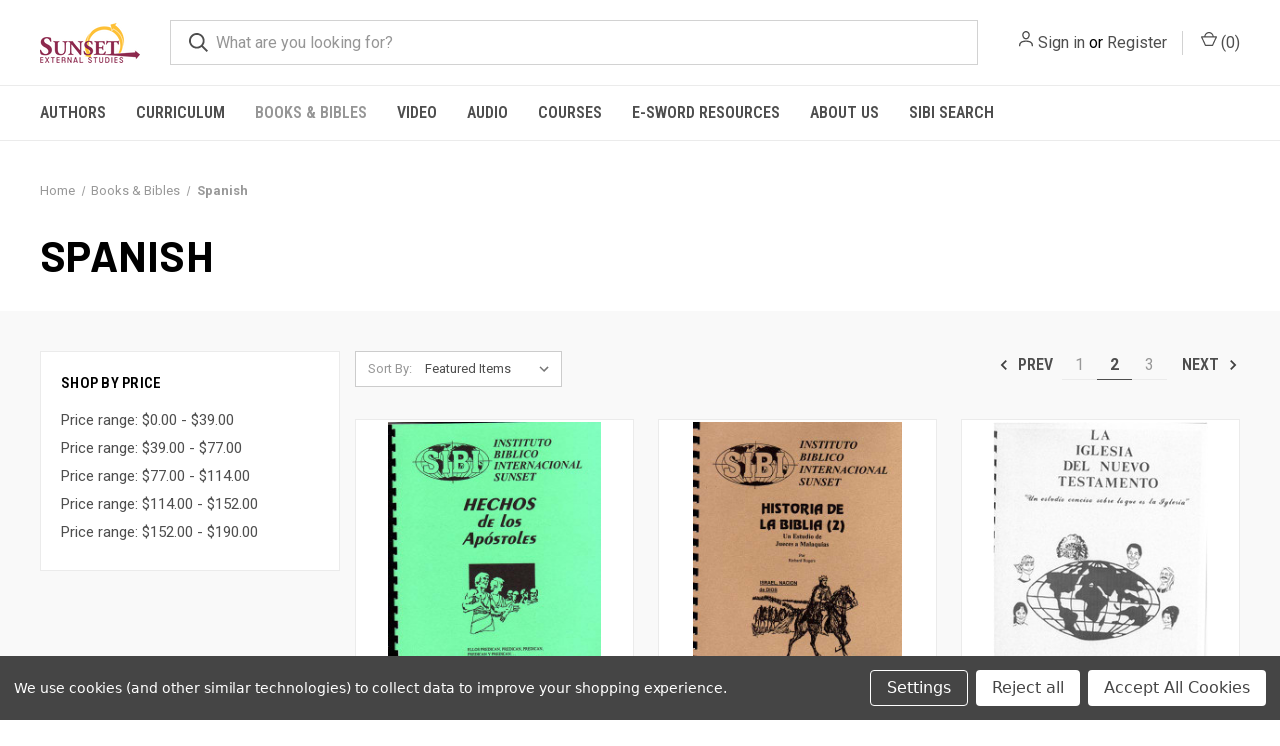

--- FILE ---
content_type: text/html; charset=UTF-8
request_url: https://extensionschool.com/books/spanish/?sort=featured&page=2
body_size: 14662
content:



<!DOCTYPE html>
<html class="no-js" lang="en">
    <head>
        <title>Books &amp; Bibles - Spanish - Page 2 - Sunset Bookstore</title>
        <link rel="dns-prefetch preconnect" href="https://cdn11.bigcommerce.com/s-evqvla6eor" crossorigin><link rel="dns-prefetch preconnect" href="https://fonts.googleapis.com/" crossorigin><link rel="dns-prefetch preconnect" href="https://fonts.gstatic.com/" crossorigin>
        <meta name="keywords" content="church of christ resources, church of christ books, christian books, christian education"><link rel='canonical' href='https://extensionschool.com/books/spanish/?page=2' /><meta name='platform' content='bigcommerce.stencil' />
        
                <link rel="prev" href="https://extensionschool.com/books/spanish/?sort=featured&amp;page=1">
        <link rel="next" href="https://extensionschool.com/books/spanish/?sort=featured&amp;page=3">


        <link href="https://cdn11.bigcommerce.com/s-evqvla6eor/product_images/Artboard%201.png?t=1571337643" rel="shortcut icon">
        <meta name="viewport" content="width=device-width, initial-scale=1, maximum-scale=1">

        <script>
            document.documentElement.className = document.documentElement.className.replace('no-js', 'js');
        </script>

        <script>
    function browserSupportsAllFeatures() {
        return window.Promise
            && window.fetch
            && window.URL
            && window.URLSearchParams
            && window.WeakMap
            // object-fit support
            && ('objectFit' in document.documentElement.style);
    }

    function loadScript(src) {
        var js = document.createElement('script');
        js.src = src;
        js.onerror = function () {
            console.error('Failed to load polyfill script ' + src);
        };
        document.head.appendChild(js);
    }

    if (!browserSupportsAllFeatures()) {
        loadScript('https://cdn11.bigcommerce.com/s-evqvla6eor/stencil/6cfbafc0-ee1b-013c-5d6e-2a6e92aa8654/e/84901120-ee1b-013c-0b78-62727f51fabf/dist/theme-bundle.polyfills.js');
    }
</script>
        <script>window.consentManagerTranslations = `{"locale":"en","locales":{"consent_manager.data_collection_warning":"en","consent_manager.accept_all_cookies":"en","consent_manager.gdpr_settings":"en","consent_manager.data_collection_preferences":"en","consent_manager.manage_data_collection_preferences":"en","consent_manager.use_data_by_cookies":"en","consent_manager.data_categories_table":"en","consent_manager.allow":"en","consent_manager.accept":"en","consent_manager.deny":"en","consent_manager.dismiss":"en","consent_manager.reject_all":"en","consent_manager.category":"en","consent_manager.purpose":"en","consent_manager.functional_category":"en","consent_manager.functional_purpose":"en","consent_manager.analytics_category":"en","consent_manager.analytics_purpose":"en","consent_manager.targeting_category":"en","consent_manager.advertising_category":"en","consent_manager.advertising_purpose":"en","consent_manager.essential_category":"en","consent_manager.esential_purpose":"en","consent_manager.yes":"en","consent_manager.no":"en","consent_manager.not_available":"en","consent_manager.cancel":"en","consent_manager.save":"en","consent_manager.back_to_preferences":"en","consent_manager.close_without_changes":"en","consent_manager.unsaved_changes":"en","consent_manager.by_using":"en","consent_manager.agree_on_data_collection":"en","consent_manager.change_preferences":"en","consent_manager.cancel_dialog_title":"en","consent_manager.privacy_policy":"en","consent_manager.allow_category_tracking":"en","consent_manager.disallow_category_tracking":"en"},"translations":{"consent_manager.data_collection_warning":"We use cookies (and other similar technologies) to collect data to improve your shopping experience.","consent_manager.accept_all_cookies":"Accept All Cookies","consent_manager.gdpr_settings":"Settings","consent_manager.data_collection_preferences":"Website Data Collection Preferences","consent_manager.manage_data_collection_preferences":"Manage Website Data Collection Preferences","consent_manager.use_data_by_cookies":" uses data collected by cookies and JavaScript libraries to improve your shopping experience.","consent_manager.data_categories_table":"The table below outlines how we use this data by category. To opt out of a category of data collection, select 'No' and save your preferences.","consent_manager.allow":"Allow","consent_manager.accept":"Accept","consent_manager.deny":"Deny","consent_manager.dismiss":"Dismiss","consent_manager.reject_all":"Reject all","consent_manager.category":"Category","consent_manager.purpose":"Purpose","consent_manager.functional_category":"Functional","consent_manager.functional_purpose":"Enables enhanced functionality, such as videos and live chat. If you do not allow these, then some or all of these functions may not work properly.","consent_manager.analytics_category":"Analytics","consent_manager.analytics_purpose":"Provide statistical information on site usage, e.g., web analytics so we can improve this website over time.","consent_manager.targeting_category":"Targeting","consent_manager.advertising_category":"Advertising","consent_manager.advertising_purpose":"Used to create profiles or personalize content to enhance your shopping experience.","consent_manager.essential_category":"Essential","consent_manager.esential_purpose":"Essential for the site and any requested services to work, but do not perform any additional or secondary function.","consent_manager.yes":"Yes","consent_manager.no":"No","consent_manager.not_available":"N/A","consent_manager.cancel":"Cancel","consent_manager.save":"Save","consent_manager.back_to_preferences":"Back to Preferences","consent_manager.close_without_changes":"You have unsaved changes to your data collection preferences. Are you sure you want to close without saving?","consent_manager.unsaved_changes":"You have unsaved changes","consent_manager.by_using":"By using our website, you're agreeing to our","consent_manager.agree_on_data_collection":"By using our website, you're agreeing to the collection of data as described in our ","consent_manager.change_preferences":"You can change your preferences at any time","consent_manager.cancel_dialog_title":"Are you sure you want to cancel?","consent_manager.privacy_policy":"Privacy Policy","consent_manager.allow_category_tracking":"Allow [CATEGORY_NAME] tracking","consent_manager.disallow_category_tracking":"Disallow [CATEGORY_NAME] tracking"}}`;</script>

        <script>
            window.lazySizesConfig = window.lazySizesConfig || {};
            window.lazySizesConfig.loadMode = 1;
        </script>
        <script async src="https://cdn11.bigcommerce.com/s-evqvla6eor/stencil/6cfbafc0-ee1b-013c-5d6e-2a6e92aa8654/e/84901120-ee1b-013c-0b78-62727f51fabf/dist/theme-bundle.head_async.js"></script>
        
        <link href="https://fonts.googleapis.com/css?family=Roboto+Condensed:400,600%7CRoboto:400,700%7CBarlow:700&display=block" rel="stylesheet">
        
        <link rel="preload" href="https://cdn11.bigcommerce.com/s-evqvla6eor/stencil/6cfbafc0-ee1b-013c-5d6e-2a6e92aa8654/e/84901120-ee1b-013c-0b78-62727f51fabf/dist/theme-bundle.font.js" as="script">
        <script async src="https://cdn11.bigcommerce.com/s-evqvla6eor/stencil/6cfbafc0-ee1b-013c-5d6e-2a6e92aa8654/e/84901120-ee1b-013c-0b78-62727f51fabf/dist/theme-bundle.font.js"></script>

        <link data-stencil-stylesheet href="https://cdn11.bigcommerce.com/s-evqvla6eor/stencil/6cfbafc0-ee1b-013c-5d6e-2a6e92aa8654/e/84901120-ee1b-013c-0b78-62727f51fabf/css/theme-70eba1b0-92f6-013d-1363-2e5843f907e9.css" rel="stylesheet">

        
<script type="text/javascript" src="https://checkout-sdk.bigcommerce.com/v1/loader.js" defer ></script>
<script>window.consentManagerStoreConfig = function () { return {"storeName":"Sunset Bookstore","privacyPolicyUrl":"","writeKey":null,"improvedConsentManagerEnabled":true,"AlwaysIncludeScriptsWithConsentTag":true}; };</script>
<script type="text/javascript" src="https://cdn11.bigcommerce.com/shared/js/bodl-consent-32a446f5a681a22e8af09a4ab8f4e4b6deda6487.js" integrity="sha256-uitfaufFdsW9ELiQEkeOgsYedtr3BuhVvA4WaPhIZZY=" crossorigin="anonymous" defer></script>
<script type="text/javascript" src="https://cdn11.bigcommerce.com/shared/js/storefront/consent-manager-config-3013a89bb0485f417056882e3b5cf19e6588b7ba.js" defer></script>
<script type="text/javascript" src="https://cdn11.bigcommerce.com/shared/js/storefront/consent-manager-08633fe15aba542118c03f6d45457262fa9fac88.js" defer></script>
<script type="text/javascript">
var BCData = {};
</script>
<script data-bc-cookie-consent="2" type="text/plain" src='https://cse.google.com/cse.js?cx=457ffe7f70c3341d8' async ></script>
        

        <script>
            var theme_settings = {
                show_fast_cart: true,
                linksPerCol: 10,
            };
        </script>

        <link rel="preload" href="https://cdn11.bigcommerce.com/s-evqvla6eor/stencil/6cfbafc0-ee1b-013c-5d6e-2a6e92aa8654/e/84901120-ee1b-013c-0b78-62727f51fabf/dist/theme-bundle.main.js" as="script">
    </head>
    <body>
        <svg data-src="https://cdn11.bigcommerce.com/s-evqvla6eor/stencil/6cfbafc0-ee1b-013c-5d6e-2a6e92aa8654/e/84901120-ee1b-013c-0b78-62727f51fabf/img/icon-sprite.svg" class="icons-svg-sprite"></svg>

        <header class="header" role="banner">
    <a href="#" class="mobileMenu-toggle" data-mobile-menu-toggle="menu">
        <span class="mobileMenu-toggleIcon"></span>
    </a>

    <div class="header-logo--wrap">
        <div class="header-logo">
            
            <div class="logo-and-toggle">
                <div class="desktopMenu-toggle">
                    <a href="javascript:void(0);" class="mobileMenu-toggle">
                        <span class="mobileMenu-toggleIcon"></span>
                    </a>
                </div>
                
                    <div class="logo-wrap"><a href="https://extensionschool.com/" class="header-logo__link" data-header-logo-link>
        <div class="header-logo-image-container">
            <img class="header-logo-image"
                 src="https://cdn11.bigcommerce.com/s-evqvla6eor/images/stencil/100x45/external_studies_logo_2018_medium_1660857488__48221.original.png"
                 srcset="https://cdn11.bigcommerce.com/s-evqvla6eor/images/stencil/100x45/external_studies_logo_2018_medium_1660857488__48221.original.png 1x, https://cdn11.bigcommerce.com/s-evqvla6eor/images/stencil/200x90/external_studies_logo_2018_medium_1660857488__48221.original.png 2x"
                 alt="Sunset Bookstore"
                 title="Sunset Bookstore">
        </div>
</a>
</div>
            </div>
            
            <div class="quickSearchWrap" id="quickSearch" aria-hidden="true" tabindex="-1" data-prevent-quick-search-close>
                <div>
    <!-- snippet location forms_search -->
    <form class="form" action="/search.php">
        <fieldset class="form-fieldset">
            <div class="form-field">
                <label class="is-srOnly" for="search_query">Search</label>
                <input class="form-input" data-search-quick name="search_query" id="search_query" data-error-message="Search field cannot be empty." placeholder="What are you looking for?" autocomplete="off">
                <button type="submit" class="form-button">
                    <i class="icon" aria-hidden="true">
                        <svg><use xlink:href="#icon-search" /></svg>
                    </i>
                </button>
            </div>
        </fieldset>
    </form>
    <section class="quickSearchResults" data-bind="html: results"></section>
    <p role="status"
       aria-live="polite"
       class="aria-description--hidden"
       data-search-aria-message-predefined-text="product results for"
    ></p>
</div>
            </div>
            <div class="navUser-wrap">
                <nav class="navUser">
    <ul class="navUser-section navUser-section--alt">
        <li class="navUser-item navUser-item--account">
            <i class="icon" aria-hidden="true">
                <svg><use xlink:href="#icon-user" /></svg>
            </i>
                <a class="navUser-action"
                   href="/login.php"
                   aria-label="Sign in"
                >
                    Sign in
                </a>
                    <span>or</span> <a class="navUser-action" href="/login.php?action=create_account">Register</a>
        </li>
                <li class="navUser-item navUser-item--mobile-search">
            <i class="icon" aria-hidden="true">
                <svg><use xlink:href="#icon-search" /></svg>
            </i>
        </li>
        <li class="navUser-item navUser-item--cart">
            <a
                class="navUser-action"
                data-cart-preview
                data-dropdown="cart-preview-dropdown"
                data-options="align:right"
                href="/cart.php"
                aria-label="Cart with 0 items"
            >
                <i class="icon" aria-hidden="true">
                    <svg><use xlink:href="#icon-cart" /></svg>
                </i>
                (<span class=" cart-quantity"></span>)
            </a>

            <div class="dropdown-menu" id="cart-preview-dropdown" data-dropdown-content aria-hidden="true"></div>
        </li>
    </ul>
</nav>
            </div>
        </div>
    </div>

    <div class="navPages-container" id="menu" data-menu>
        <span class="mobile-closeNav">
    <i class="icon" aria-hidden="true">
        <svg><use xlink:href="#icon-close-large" /></svg>
    </i>
    close
</span>
<nav class="navPages">
    <ul class="navPages-list navPages-list--user 5765697a656e20596f756e67">
            <li class="navPages-item">
                <i class="icon" aria-hidden="true">
                    <svg><use xlink:href="#icon-user" /></svg>
                </i>
                <a class="navPages-action" href="/login.php">Sign in</a>
                    or
                    <a class="navPages-action"
                       href="/login.php?action=create_account"
                       aria-label="Register"
                    >
                        Register
                    </a>
            </li>
    </ul>
    <ul class="navPages-list navPages-mega navPages-mainNav">
            <li class="navPages-item">
                <a class="navPages-action has-subMenu"
   href="https://extensionschool.com/authors/"
   data-collapsible="navPages-234"
>
    Authors
    <i class="icon navPages-action-moreIcon" aria-hidden="true">
        <svg><use xlink:href="#icon-chevron-down" /></svg>
    </i>
</a>
<div class="column-menu navPage-subMenu" id="navPages-234" aria-hidden="true" tabindex="-1">
    <ul class="navPage-subMenu-list">
            <li class="navPage-subMenu-item">
                <i class="icon navPages-action-moreIcon" aria-hidden="true"><svg><use xlink:href="#icon-chevron-right" /></svg></i>
                <a class="navPage-subMenu-action navPages-action" href="https://extensionschool.com/authors/clark-tatum/">Clark Tatum</a>
                
            </li>
            <li class="navPage-subMenu-item">
                <i class="icon navPages-action-moreIcon" aria-hidden="true"><svg><use xlink:href="#icon-chevron-right" /></svg></i>
                <a class="navPage-subMenu-action navPages-action" href="https://extensionschool.com/authors/ed-wharton/">Ed Wharton</a>
                
            </li>
            <li class="navPage-subMenu-item">
                <i class="icon navPages-action-moreIcon" aria-hidden="true"><svg><use xlink:href="#icon-chevron-right" /></svg></i>
                <a class="navPage-subMenu-action navPages-action" href="https://extensionschool.com/authors/gerald-paden/">Gerald Paden</a>
                
            </li>
            <li class="navPage-subMenu-item">
                <i class="icon navPages-action-moreIcon" aria-hidden="true"><svg><use xlink:href="#icon-chevron-right" /></svg></i>
                <a class="navPage-subMenu-action navPages-action" href="https://extensionschool.com/authors/jim-mcguiggan/">Jim McGuiggan</a>
                
            </li>
            <li class="navPage-subMenu-item">
                <i class="icon navPages-action-moreIcon" aria-hidden="true"><svg><use xlink:href="#icon-chevron-right" /></svg></i>
                <a class="navPage-subMenu-action navPages-action" href="https://extensionschool.com/authors/richard-cravy/">Richard Cravy</a>
                
            </li>
            <li class="navPage-subMenu-item">
                <i class="icon navPages-action-moreIcon" aria-hidden="true"><svg><use xlink:href="#icon-chevron-right" /></svg></i>
                <a class="navPage-subMenu-action navPages-action" href="https://extensionschool.com/authors/richard-rogers/">Richard Rogers</a>
                
            </li>
            <li class="navPage-subMenu-item">
                <i class="icon navPages-action-moreIcon" aria-hidden="true"><svg><use xlink:href="#icon-chevron-right" /></svg></i>
                <a class="navPage-subMenu-action navPages-action" href="https://extensionschool.com/authors/trey-lea-morgan/">Trey &amp; Lea Morgan</a>
                
            </li>
            <li class="navPage-subMenu-item">
                <i class="icon navPages-action-moreIcon" aria-hidden="true"><svg><use xlink:href="#icon-chevron-right" /></svg></i>
                <a class="navPage-subMenu-action navPages-action" href="https://extensionschool.com/authors/ted-stewart/">Ted Stewart</a>
                
            </li>
            <li class="navPage-subMenu-item">
                <i class="icon navPages-action-moreIcon" aria-hidden="true"><svg><use xlink:href="#icon-chevron-right" /></svg></i>
                <a class="navPage-subMenu-action navPages-action" href="https://extensionschool.com/authors/casandra-martin/">Casandra Martin</a>
                
            </li>
    </ul>
</div>
            </li>
            <li class="navPages-item">
                <a class="navPages-action has-subMenu"
   href="https://extensionschool.com/curriculum/"
   data-collapsible="navPages-230"
>
    Curriculum
    <i class="icon navPages-action-moreIcon" aria-hidden="true">
        <svg><use xlink:href="#icon-chevron-down" /></svg>
    </i>
</a>
<div class="column-menu navPage-subMenu" id="navPages-230" aria-hidden="true" tabindex="-1">
    <ul class="navPage-subMenu-list">
            <li class="navPage-subMenu-item">
                <i class="icon navPages-action-moreIcon" aria-hidden="true"><svg><use xlink:href="#icon-chevron-right" /></svg></i>
                <a class="navPage-subMenu-action navPages-action" href="https://extensionschool.com/curriculum/effective-bible-study-series/">Effective Bible Study Series</a>
                
            </li>
            <li class="navPage-subMenu-item">
                <i class="icon navPages-action-moreIcon" aria-hidden="true"><svg><use xlink:href="#icon-chevron-right" /></svg></i>
                <a class="navPage-subMenu-action navPages-action" href="https://extensionschool.com/curriculum/journey-series/">Journey Series</a>
                
            </li>
            <li class="navPage-subMenu-item">
                <i class="icon navPages-action-moreIcon" aria-hidden="true"><svg><use xlink:href="#icon-chevron-right" /></svg></i>
                <a class="navPage-subMenu-action navPages-action" href="https://extensionschool.com/curriculum/sbsl-study-guides/">Sunset Bible Study Library Guides</a>
                
            </li>
            <li class="navPage-subMenu-item">
                <i class="icon navPages-action-moreIcon" aria-hidden="true"><svg><use xlink:href="#icon-chevron-right" /></svg></i>
                <a class="navPage-subMenu-action navPages-action" href="https://extensionschool.com/curriculum/womens-study-guides/">Women&#x27;s Study Guides</a>
                
            </li>
            <li class="navPage-subMenu-item">
                <i class="icon navPages-action-moreIcon" aria-hidden="true"><svg><use xlink:href="#icon-chevron-right" /></svg></i>
                <a class="navPage-subMenu-action navPages-action" href="https://extensionschool.com/courses/childrens-curriculum/">Children&#x27;s Curriculum</a>
                
            </li>
            <li class="navPage-subMenu-item">
                <i class="icon navPages-action-moreIcon" aria-hidden="true"><svg><use xlink:href="#icon-chevron-right" /></svg></i>
                <a class="navPage-subMenu-action navPages-action" href="https://extensionschool.com/curriculum/grow-in-knowledge-study-guides/">Grow in Knowledge Study Guides</a>
                
            </li>
    </ul>
</div>
            </li>
            <li class="navPages-item">
                <a class="navPages-action has-subMenu activePage"
   href="https://extensionschool.com/books/"
   data-collapsible="navPages-151"
>
    Books &amp; Bibles
    <i class="icon navPages-action-moreIcon" aria-hidden="true">
        <svg><use xlink:href="#icon-chevron-down" /></svg>
    </i>
</a>
<div class="column-menu navPage-subMenu" id="navPages-151" aria-hidden="true" tabindex="-1">
    <ul class="navPage-subMenu-list">
            <li class="navPage-subMenu-item">
                <i class="icon navPages-action-moreIcon" aria-hidden="true"><svg><use xlink:href="#icon-chevron-right" /></svg></i>
                <a class="navPage-subMenu-action navPages-action" href="https://extensionschool.com/curriculum/salt-sunset-academy-of-leadership-training/">SALT: Sunset Academy of Leadership Training</a>
                
            </li>
            <li class="navPage-subMenu-item">
                <i class="icon navPages-action-moreIcon" aria-hidden="true"><svg><use xlink:href="#icon-chevron-right" /></svg></i>
                <a class="navPage-subMenu-action navPages-action" href="https://extensionschool.com/books-bibles/clearance/">Clearance</a>
                
            </li>
            <li class="navPage-subMenu-item">
                <i class="icon navPages-action-moreIcon" aria-hidden="true"><svg><use xlink:href="#icon-chevron-right" /></svg></i>
                <a class="navPage-subMenu-action navPages-action" href="https://extensionschool.com/books-bibles/pamphlets/">Pamphlets</a>
                
            </li>
            <li class="navPage-subMenu-item">
                <i class="icon navPages-action-moreIcon" aria-hidden="true"><svg><use xlink:href="#icon-chevron-right" /></svg></i>
                <a class="navPage-subMenu-action navPages-action activePage" href="https://extensionschool.com/books/spanish/">Spanish</a>
                
            </li>
            <li class="navPage-subMenu-item">
                <i class="icon navPages-action-moreIcon" aria-hidden="true"><svg><use xlink:href="#icon-chevron-right" /></svg></i>
                <a class="navPage-subMenu-action navPages-action" href="https://extensionschool.com/books/other-books/commentaries/">Commentaries</a>
                    <i class="icon navPages-action-moreIcon navPages-action-closed" aria-hidden="true"><svg><use xlink:href="#icon-plus" /></svg></i>
                    <i class="icon navPages-action-moreIcon navPages-action-open" aria-hidden="true"><svg><use xlink:href="#icon-minus" /></svg></i>
                
            </li>
                    <li class="navPage-childList-item">
                        <a class="navPage-childList-action navPages-action" href="https://extensionschool.com/books-bibles/commentaries/college-press-niv/">College Press NIV</a>
                    </li>
                    <li class="navPage-childList-item">
                        <a class="navPage-childList-action navPages-action" href="https://extensionschool.com/books-bibles/commentaries/homer-hailey/">Homer Hailey</a>
                    </li>
                    <li class="navPage-childList-item">
                        <a class="navPage-childList-action navPages-action" href="https://extensionschool.com/books-bibles/commentaries/jim-mcguiggan/">Jim McGuiggan</a>
                    </li>
                    <li class="navPage-childList-item">
                        <a class="navPage-childList-action navPages-action" href="https://extensionschool.com/books-bibles/commentaries/miscellaneous/">Miscellaneous</a>
                    </li>
                    <li class="navPage-childList-item">
                        <a class="navPage-childList-action navPages-action" href="https://extensionschool.com/books-bibles/commentaries/sunset-bible-study-library/">Sunset Bible Study Library</a>
                    </li>
                    <li class="navPage-childList-item">
                        <a class="navPage-childList-action navPages-action" href="https://extensionschool.com/books-bibles/commentaries/truth-for-today/">Truth for Today</a>
                    </li>
            <li class="navPage-subMenu-item">
                <i class="icon navPages-action-moreIcon" aria-hidden="true"><svg><use xlink:href="#icon-chevron-right" /></svg></i>
                <a class="navPage-subMenu-action navPages-action" href="https://extensionschool.com/books/adult-studies/">Adult Studies</a>
                
            </li>
            <li class="navPage-subMenu-item">
                <i class="icon navPages-action-moreIcon" aria-hidden="true"><svg><use xlink:href="#icon-chevron-right" /></svg></i>
                <a class="navPage-subMenu-action navPages-action" href="https://extensionschool.com/books-bibles/sunset-institute-press/">Sunset Institute Press</a>
                
            </li>
            <li class="navPage-subMenu-item">
                <i class="icon navPages-action-moreIcon" aria-hidden="true"><svg><use xlink:href="#icon-chevron-right" /></svg></i>
                <a class="navPage-subMenu-action navPages-action" href="https://extensionschool.com/books/sunset-bible-study-library/">Sunset Bible Study Library</a>
                    <i class="icon navPages-action-moreIcon navPages-action-closed" aria-hidden="true"><svg><use xlink:href="#icon-plus" /></svg></i>
                    <i class="icon navPages-action-moreIcon navPages-action-open" aria-hidden="true"><svg><use xlink:href="#icon-minus" /></svg></i>
                
            </li>
                    <li class="navPage-childList-item">
                        <a class="navPage-childList-action navPages-action" href="https://extensionschool.com/books/sunset-bible-study-library/e-sword/">e-Sword</a>
                    </li>
                    <li class="navPage-childList-item">
                        <a class="navPage-childList-action navPages-action" href="https://extensionschool.com/books/sunset-bible-study-library/pdf-format/">PDF Format</a>
                    </li>
            <li class="navPage-subMenu-item">
                <i class="icon navPages-action-moreIcon" aria-hidden="true"><svg><use xlink:href="#icon-chevron-right" /></svg></i>
                <a class="navPage-subMenu-action navPages-action" href="https://extensionschool.com/books/course-books/">Course Books</a>
                
            </li>
            <li class="navPage-subMenu-item">
                <i class="icon navPages-action-moreIcon" aria-hidden="true"><svg><use xlink:href="#icon-chevron-right" /></svg></i>
                <a class="navPage-subMenu-action navPages-action" href="https://extensionschool.com/books/masters-program/">Master&#x27;s Program</a>
                
            </li>
            <li class="navPage-subMenu-item">
                <i class="icon navPages-action-moreIcon" aria-hidden="true"><svg><use xlink:href="#icon-chevron-right" /></svg></i>
                <a class="navPage-subMenu-action navPages-action" href="https://extensionschool.com/books/ebooks/">eBooks</a>
                    <i class="icon navPages-action-moreIcon navPages-action-closed" aria-hidden="true"><svg><use xlink:href="#icon-plus" /></svg></i>
                    <i class="icon navPages-action-moreIcon navPages-action-open" aria-hidden="true"><svg><use xlink:href="#icon-minus" /></svg></i>
                
            </li>
                    <li class="navPage-childList-item">
                        <a class="navPage-childList-action navPages-action" href="https://extensionschool.com/books/ebooks/e-sword/">e-Sword</a>
                    </li>
                    <li class="navPage-childList-item">
                        <a class="navPage-childList-action navPages-action" href="https://extensionschool.com/books/ebooks/nook-ibooks-books/">Kindle / Apple Books / Nook</a>
                    </li>
                    <li class="navPage-childList-item">
                        <a class="navPage-childList-action navPages-action" href="https://extensionschool.com/books/ebooks/pdf-books/">PDF Books</a>
                    </li>
            <li class="navPage-subMenu-item">
                <i class="icon navPages-action-moreIcon" aria-hidden="true"><svg><use xlink:href="#icon-chevron-right" /></svg></i>
                <a class="navPage-subMenu-action navPages-action" href="https://extensionschool.com/books/study-guides/">Misc. Study Guides &amp; Outlines</a>
                
            </li>
            <li class="navPage-subMenu-item">
                <i class="icon navPages-action-moreIcon" aria-hidden="true"><svg><use xlink:href="#icon-chevron-right" /></svg></i>
                <a class="navPage-subMenu-action navPages-action" href="https://extensionschool.com/books/bibles/">Bibles</a>
                    <i class="icon navPages-action-moreIcon navPages-action-closed" aria-hidden="true"><svg><use xlink:href="#icon-plus" /></svg></i>
                    <i class="icon navPages-action-moreIcon navPages-action-open" aria-hidden="true"><svg><use xlink:href="#icon-minus" /></svg></i>
                
            </li>
                    <li class="navPage-childList-item">
                        <a class="navPage-childList-action navPages-action" href="https://extensionschool.com/books/bibles/csb/">CSB</a>
                    </li>
                    <li class="navPage-childList-item">
                        <a class="navPage-childList-action navPages-action" href="https://extensionschool.com/books/bibles/esv/">ESV</a>
                    </li>
                    <li class="navPage-childList-item">
                        <a class="navPage-childList-action navPages-action" href="https://extensionschool.com/books/bibles/interlinear/">Interlinear</a>
                    </li>
                    <li class="navPage-childList-item">
                        <a class="navPage-childList-action navPages-action" href="https://extensionschool.com/books/bibles/kjv/">KJV</a>
                    </li>
                    <li class="navPage-childList-item">
                        <a class="navPage-childList-action navPages-action" href="https://extensionschool.com/books/bibles/nasb/">NASB</a>
                    </li>
                    <li class="navPage-childList-item">
                        <a class="navPage-childList-action navPages-action" href="https://extensionschool.com/books/bibles/niv/">NIV</a>
                    </li>
                    <li class="navPage-childList-item">
                        <a class="navPage-childList-action navPages-action" href="https://extensionschool.com/books/bibles/nkjv/">NKJV</a>
                    </li>
                    <li class="navPage-childList-item">
                        <a class="navPage-childList-action navPages-action" href="https://extensionschool.com/books/bibles/nlt/">NLT</a>
                    </li>
                    <li class="navPage-childList-item">
                        <a class="navPage-childList-action navPages-action" href="https://extensionschool.com/books/bibles/nrsv/">NRSV</a>
                    </li>
                    <li class="navPage-childList-item">
                        <a class="navPage-childList-action navPages-action" href="https://extensionschool.com/books/bibles/spanish/">Spanish</a>
                    </li>
            <li class="navPage-subMenu-item">
                <i class="icon navPages-action-moreIcon" aria-hidden="true"><svg><use xlink:href="#icon-chevron-right" /></svg></i>
                <a class="navPage-subMenu-action navPages-action" href="https://extensionschool.com/books/other-books/">Other Books</a>
                    <i class="icon navPages-action-moreIcon navPages-action-closed" aria-hidden="true"><svg><use xlink:href="#icon-plus" /></svg></i>
                    <i class="icon navPages-action-moreIcon navPages-action-open" aria-hidden="true"><svg><use xlink:href="#icon-minus" /></svg></i>
                
            </li>
                    <li class="navPage-childList-item">
                        <a class="navPage-childList-action navPages-action" href="https://extensionschool.com/books/other-books/apologetics-christian-evidences/">Apologetics/Christian Evidences</a>
                    </li>
                    <li class="navPage-childList-item">
                        <a class="navPage-childList-action navPages-action" href="https://extensionschool.com/books/other-books/missions-1/">Missions</a>
                    </li>
                    <li class="navPage-childList-item">
                        <a class="navPage-childList-action navPages-action" href="https://extensionschool.com/books/other-books/bible-study-reference-history/">Bible Study, Reference &amp; History</a>
                    </li>
                    <li class="navPage-childList-item">
                        <a class="navPage-childList-action navPages-action" href="https://extensionschool.com/books/other-books/biography/">Biography</a>
                    </li>
                    <li class="navPage-childList-item">
                        <a class="navPage-childList-action navPages-action" href="https://extensionschool.com/books/other-books/charts-pamphlets/">Charts &amp; Timelines</a>
                    </li>
                    <li class="navPage-childList-item">
                        <a class="navPage-childList-action navPages-action" href="https://extensionschool.com/christian-life/">Christian Life</a>
                    </li>
                    <li class="navPage-childList-item">
                        <a class="navPage-childList-action navPages-action" href="https://extensionschool.com/books/other-books/church-church-history/">Church &amp; Church History</a>
                    </li>
                    <li class="navPage-childList-item">
                        <a class="navPage-childList-action navPages-action" href="https://extensionschool.com/books/other-books/church-growth/">Church Growth</a>
                    </li>
                    <li class="navPage-childList-item">
                        <a class="navPage-childList-action navPages-action" href="https://extensionschool.com/books/other-books/counseling-relationships/">Counseling/Relationships</a>
                    </li>
                    <li class="navPage-childList-item">
                        <a class="navPage-childList-action navPages-action" href="https://extensionschool.com/books/other-books/current-issues/">Current Issues</a>
                    </li>
                    <li class="navPage-childList-item">
                        <a class="navPage-childList-action navPages-action" href="https://extensionschool.com/books/other-books/death-life-eternity/">Death/Life/Eternity</a>
                    </li>
                    <li class="navPage-childList-item">
                        <a class="navPage-childList-action navPages-action" href="https://extensionschool.com/books/other-books/devotional/">Devotional</a>
                    </li>
                    <li class="navPage-childList-item">
                        <a class="navPage-childList-action navPages-action" href="https://extensionschool.com/books/other-books/doctrinal/">Doctrinal</a>
                    </li>
                    <li class="navPage-childList-item">
                        <a class="navPage-childList-action navPages-action" href="https://extensionschool.com/books/other-books/missions/">Evangelism/Missions</a>
                    </li>
                    <li class="navPage-childList-item">
                        <a class="navPage-childList-action navPages-action" href="https://extensionschool.com/finance-money/">Finance / Money</a>
                    </li>
                    <li class="navPage-childList-item">
                        <a class="navPage-childList-action navPages-action" href="https://extensionschool.com/books/other-books/grow-in-knowledge-series/">Grow in Knowledge Series</a>
                    </li>
                    <li class="navPage-childList-item">
                        <a class="navPage-childList-action navPages-action" href="https://extensionschool.com/books/other-books/leadership/">Leadership</a>
                    </li>
                    <li class="navPage-childList-item">
                        <a class="navPage-childList-action navPages-action" href="https://extensionschool.com/books/other-books/marriage-family/">Marriage &amp; Family</a>
                    </li>
                    <li class="navPage-childList-item">
                        <a class="navPage-childList-action navPages-action" href="https://extensionschool.com/books/other-books/other-doctrines-religions/">Other Doctrines &amp; Religions</a>
                    </li>
                    <li class="navPage-childList-item">
                        <a class="navPage-childList-action navPages-action" href="https://extensionschool.com/books/other-books/preaching/">Preaching</a>
                    </li>
                    <li class="navPage-childList-item">
                        <a class="navPage-childList-action navPages-action" href="https://extensionschool.com/books/other-books/teens-youth/">Teens &amp; Youth</a>
                    </li>
                    <li class="navPage-childList-item">
                        <a class="navPage-childList-action navPages-action" href="https://extensionschool.com/books/other-books/women/">Women</a>
                    </li>
                    <li class="navPage-childList-item">
                        <a class="navPage-childList-action navPages-action" href="https://extensionschool.com/books/other-books/worship/">Worship</a>
                    </li>
    </ul>
</div>
            </li>
            <li class="navPages-item">
                <a class="navPages-action has-subMenu"
   href="https://extensionschool.com/videos/"
   data-collapsible="navPages-209"
>
    Video
    <i class="icon navPages-action-moreIcon" aria-hidden="true">
        <svg><use xlink:href="#icon-chevron-down" /></svg>
    </i>
</a>
<div class="column-menu navPage-subMenu" id="navPages-209" aria-hidden="true" tabindex="-1">
    <ul class="navPage-subMenu-list">
            <li class="navPage-subMenu-item">
                <i class="icon navPages-action-moreIcon" aria-hidden="true"><svg><use xlink:href="#icon-chevron-right" /></svg></i>
                <a class="navPage-subMenu-action navPages-action" href="https://extensionschool.com/video/sunset-classroom-videos-streaming-download/">Sunset Classroom Videos (Streaming &amp; Download)</a>
                
            </li>
            <li class="navPage-subMenu-item">
                <i class="icon navPages-action-moreIcon" aria-hidden="true"><svg><use xlink:href="#icon-chevron-right" /></svg></i>
                <a class="navPage-subMenu-action navPages-action" href="https://extensionschool.com/video/sibi-studio-video-classes-dvd/">SIBI Studio Video Classes (DVD)</a>
                    <i class="icon navPages-action-moreIcon navPages-action-closed" aria-hidden="true"><svg><use xlink:href="#icon-plus" /></svg></i>
                    <i class="icon navPages-action-moreIcon navPages-action-open" aria-hidden="true"><svg><use xlink:href="#icon-minus" /></svg></i>
                
            </li>
                    <li class="navPage-childList-item">
                        <a class="navPage-childList-action navPages-action" href="https://extensionschool.com/video/sibi-and-sunset-studio-dvds/arabic/">Arabic</a>
                    </li>
                    <li class="navPage-childList-item">
                        <a class="navPage-childList-action navPages-action" href="https://extensionschool.com/video/sibi-and-sunset-studio-dvds/asl/">ASL</a>
                    </li>
                    <li class="navPage-childList-item">
                        <a class="navPage-childList-action navPages-action" href="https://extensionschool.com/video/sibi-and-sunset-studio-dvds/english/">English</a>
                    </li>
                    <li class="navPage-childList-item">
                        <a class="navPage-childList-action navPages-action" href="https://extensionschool.com/video/sibi-and-sunset-studio-dvds/russian/">Russian</a>
                    </li>
                    <li class="navPage-childList-item">
                        <a class="navPage-childList-action navPages-action" href="https://extensionschool.com/video/sibi-and-sunset-studio-dvds/spanish/">Spanish</a>
                    </li>
            <li class="navPage-subMenu-item">
                <i class="icon navPages-action-moreIcon" aria-hidden="true"><svg><use xlink:href="#icon-chevron-right" /></svg></i>
                <a class="navPage-subMenu-action navPages-action" href="https://extensionschool.com/video/world-video-bible-school-dvd/">World Video Bible School (DVD)</a>
                
            </li>
            <li class="navPage-subMenu-item">
                <i class="icon navPages-action-moreIcon" aria-hidden="true"><svg><use xlink:href="#icon-chevron-right" /></svg></i>
                <a class="navPage-subMenu-action navPages-action" href="https://extensionschool.com/video/apologetics-press-dvd/">Apologetics Press (DVD)</a>
                
            </li>
            <li class="navPage-subMenu-item">
                <i class="icon navPages-action-moreIcon" aria-hidden="true"><svg><use xlink:href="#icon-chevron-right" /></svg></i>
                <a class="navPage-subMenu-action navPages-action" href="https://extensionschool.com/video/sibi-studio-video-classes-streaming-download/">SIBI Studio Video Classes (Streaming &amp; Download)</a>
                
            </li>
            <li class="navPage-subMenu-item">
                <i class="icon navPages-action-moreIcon" aria-hidden="true"><svg><use xlink:href="#icon-chevron-right" /></svg></i>
                <a class="navPage-subMenu-action navPages-action" href="https://extensionschool.com/courses/classroom-courses/">Sunset Classroom Videos (DVD)</a>
                
            </li>
    </ul>
</div>
            </li>
            <li class="navPages-item">
                <a class="navPages-action has-subMenu"
   href="https://extensionschool.com/audio/"
   data-collapsible="navPages-150"
>
    Audio
    <i class="icon navPages-action-moreIcon" aria-hidden="true">
        <svg><use xlink:href="#icon-chevron-down" /></svg>
    </i>
</a>
<div class="column-menu navPage-subMenu" id="navPages-150" aria-hidden="true" tabindex="-1">
    <ul class="navPage-subMenu-list">
            <li class="navPage-subMenu-item">
                <i class="icon navPages-action-moreIcon" aria-hidden="true"><svg><use xlink:href="#icon-chevron-right" /></svg></i>
                <a class="navPage-subMenu-action navPages-action" href="https://extensionschool.com/courses/audio-cd-sunset-courses/">Audio CD Sunset Courses</a>
                
            </li>
            <li class="navPage-subMenu-item">
                <i class="icon navPages-action-moreIcon" aria-hidden="true"><svg><use xlink:href="#icon-chevron-right" /></svg></i>
                <a class="navPage-subMenu-action navPages-action" href="https://extensionschool.com/audio/bible-books/">Bible Books</a>
                
            </li>
            <li class="navPage-subMenu-item">
                <i class="icon navPages-action-moreIcon" aria-hidden="true"><svg><use xlink:href="#icon-chevron-right" /></svg></i>
                <a class="navPage-subMenu-action navPages-action" href="https://extensionschool.com/audio/packaged-sets/">Sermon &amp; Lesson Series</a>
                    <i class="icon navPages-action-moreIcon navPages-action-closed" aria-hidden="true"><svg><use xlink:href="#icon-plus" /></svg></i>
                    <i class="icon navPages-action-moreIcon navPages-action-open" aria-hidden="true"><svg><use xlink:href="#icon-minus" /></svg></i>
                
            </li>
                    <li class="navPage-childList-item">
                        <a class="navPage-childList-action navPages-action" href="https://extensionschool.com/audio/sermon-lesson-series/richard-cravy-audio-series/">Richard Cravy Audio Series</a>
                    </li>
            <li class="navPage-subMenu-item">
                <i class="icon navPages-action-moreIcon" aria-hidden="true"><svg><use xlink:href="#icon-chevron-right" /></svg></i>
                <a class="navPage-subMenu-action navPages-action" href="https://extensionschool.com/audio/workshops-seminars/">Workshops/Seminars</a>
                    <i class="icon navPages-action-moreIcon navPages-action-closed" aria-hidden="true"><svg><use xlink:href="#icon-plus" /></svg></i>
                    <i class="icon navPages-action-moreIcon navPages-action-open" aria-hidden="true"><svg><use xlink:href="#icon-minus" /></svg></i>
                
            </li>
                    <li class="navPage-childList-item">
                        <a class="navPage-childList-action navPages-action" href="https://extensionschool.com/audio/workshops-seminars/2020-sunset-vision-workshop/">2020 Sunset Vision Workshop</a>
                    </li>
                    <li class="navPage-childList-item">
                        <a class="navPage-childList-action navPages-action" href="https://extensionschool.com/audio/workshops-seminars/2024-sermon-symposium/">2024 Sermon Symposium</a>
                    </li>
                    <li class="navPage-childList-item">
                        <a class="navPage-childList-action navPages-action" href="https://extensionschool.com/audio/workshops-seminars/2025-sermon-symposium/">2025 Sermon Symposium</a>
                    </li>
                    <li class="navPage-childList-item">
                        <a class="navPage-childList-action navPages-action" href="https://extensionschool.com/audio/audio-downloads/2019-sunset-vision-workshop/">2019 Sunset Vision Workshop</a>
                    </li>
                    <li class="navPage-childList-item">
                        <a class="navPage-childList-action navPages-action" href="https://extensionschool.com/audio/audio-downloads/2018-sunset-vision-workshop/">2018 Sunset Vision Workshop</a>
                    </li>
                    <li class="navPage-childList-item">
                        <a class="navPage-childList-action navPages-action" href="https://extensionschool.com/audio/audio-downloads/2017-sunset-vision-workshop/">2017 Sunset Vision Workshop</a>
                    </li>
                    <li class="navPage-childList-item">
                        <a class="navPage-childList-action navPages-action" href="https://extensionschool.com/audio/audio-downloads/2016-sunset-vision-workshop/">2016 Sunset Vision Workshop</a>
                    </li>
                    <li class="navPage-childList-item">
                        <a class="navPage-childList-action navPages-action" href="https://extensionschool.com/audio/audio-downloads/2015-sunset-vision-workshop/">2015 Sunset Vision Workshop</a>
                    </li>
                    <li class="navPage-childList-item">
                        <a class="navPage-childList-action navPages-action" href="https://extensionschool.com/audio/audio-downloads/2014-sunset-vision-workshop/">2014 Sunset Vision Workshop</a>
                    </li>
            <li class="navPage-subMenu-item">
                <i class="icon navPages-action-moreIcon" aria-hidden="true"><svg><use xlink:href="#icon-chevron-right" /></svg></i>
                <a class="navPage-subMenu-action navPages-action" href="https://extensionschool.com/audio/audio-downloads/">Audio Downloads</a>
                
            </li>
    </ul>
</div>
            </li>
            <li class="navPages-item">
                <a class="navPages-action"
   href="https://extensionschool.com/courses/"
   aria-label="Courses"
>
    Courses
</a>
            </li>
                <li class="navPages-item navPages-item--content-first">
                        <a class="navPages-action"
   href="https://extensionschool.com/e-sword-resources/"
   aria-label="e-Sword Resources"
>
    e-Sword Resources
</a>
                </li>
                <li class="navPages-item">
                        <a class="navPages-action has-subMenu"
   href="https://extensionschool.com/about-us/"
   data-collapsible="navPages-"
>
    About Us
    <i class="icon navPages-action-moreIcon" aria-hidden="true">
        <svg><use xlink:href="#icon-chevron-down" /></svg>
    </i>
</a>
<div class="column-menu navPage-subMenu" id="navPages-" aria-hidden="true" tabindex="-1">
    <ul class="navPage-subMenu-list">
            <li class="navPage-subMenu-item">
                <i class="icon navPages-action-moreIcon" aria-hidden="true"><svg><use xlink:href="#icon-chevron-right" /></svg></i>
                <a class="navPage-subMenu-action navPages-action" href="https://extensionschool.com/shipping-returns/">Shipping &amp; Returns</a>
                
            </li>
            <li class="navPage-subMenu-item">
                <i class="icon navPages-action-moreIcon" aria-hidden="true"><svg><use xlink:href="#icon-chevron-right" /></svg></i>
                <a class="navPage-subMenu-action navPages-action" href="https://extensionschool.com/sunset-digital-library-app/">Sunset Digital Library App</a>
                
            </li>
            <li class="navPage-subMenu-item">
                <i class="icon navPages-action-moreIcon" aria-hidden="true"><svg><use xlink:href="#icon-chevron-right" /></svg></i>
                <a class="navPage-subMenu-action navPages-action" href="https://extensionschool.com/contact-us/">Contact Us</a>
                
            </li>
    </ul>
</div>
                </li>
                <li class="navPages-item">
                        <a class="navPages-action"
   href="https://extensionschool.com/sibi-search/"
   aria-label="SIBI Search"
>
    SIBI Search
</a>
                </li>
    </ul>
    <ul class="navPages-list navPages-list--user">
    </ul>
</nav>
    </div>
</header>



<div data-content-region="header_bottom--global"></div>
<div data-content-region="header_bottom"></div>

        <div class="body " id='main-content' role='main' data-currency-code="USD">
     
    
<div class="page page--category">
    <section class="page-content container">
        <nav aria-label="Breadcrumb">
    <ol class="breadcrumbs">
                <li class="breadcrumb ">
                    <a class="breadcrumb-label"
                       href="https://extensionschool.com/"
                       
                    >
                        <span>Home</span>
                    </a>
                </li>
                <li class="breadcrumb ">
                    <a class="breadcrumb-label"
                       href="https://extensionschool.com/books/"
                       
                    >
                        <span>Books &amp; Bibles</span>
                    </a>
                </li>
                <li class="breadcrumb is-active">
                    <a class="breadcrumb-label"
                       href="https://extensionschool.com/books/spanish/"
                       aria-current="page"
                    >
                        <span>Spanish</span>
                    </a>
                </li>
    </ol>
</nav>

<script type="application/ld+json">
{
    "@context": "https://schema.org",
    "@type": "BreadcrumbList",
    "itemListElement":
    [
        {
            "@type": "ListItem",
            "position": 1,
            "item": {
                "@id": "https://extensionschool.com/",
                "name": "Home"
            }
        },
        {
            "@type": "ListItem",
            "position": 2,
            "item": {
                "@id": "https://extensionschool.com/books/",
                "name": "Books & Bibles"
            }
        },
        {
            "@type": "ListItem",
            "position": 3,
            "item": {
                "@id": "https://extensionschool.com/books/spanish/",
                "name": "Spanish"
            }
        }
    ]
}
</script>
            <h1 class="page-heading">Spanish</h1>
        <div data-content-region="category_below_header"></div>
        
    </section>
    
    <div class="main full grid-bg">
        <div class="container">
                    <aside class="page-sidebar" id="faceted-search-container">
                        <div class="sidebar-nav-mobile">
</div>

<nav class="">
            <div class="facetedSearch sidebarBlock">
                <div id="facetedSearch-byPrice" class="facetedSearch-navList blocker-container">
                    <div class="accordion accordion--navList">
                            <div class="sidebarBlock">
        <h2 class="sidebarBlock-heading" data-shop-by-price>Shop By Price</h2>
        <ul class="navList">
            <li class="navList-item">
                <a 
                        class="navList-action"
                   href="https://extensionschool.com/books/spanish/?price_min=0&amp;price_max=39&amp;sort=featured"
                >
                   Price range: $0.00 - $39.00
                </a>
                <span class="price-filter-message aria-description--hidden">The filter has been applied</span>
            </li>
            <li class="navList-item">
                <a 
                        class="navList-action"
                   href="https://extensionschool.com/books/spanish/?price_min=39&amp;price_max=77&amp;sort=featured"
                >
                   Price range: $39.00 - $77.00
                </a>
                <span class="price-filter-message aria-description--hidden">The filter has been applied</span>
            </li>
            <li class="navList-item">
                <a 
                        class="navList-action"
                   href="https://extensionschool.com/books/spanish/?price_min=77&amp;price_max=114&amp;sort=featured"
                >
                   Price range: $77.00 - $114.00
                </a>
                <span class="price-filter-message aria-description--hidden">The filter has been applied</span>
            </li>
            <li class="navList-item">
                <a 
                        class="navList-action"
                   href="https://extensionschool.com/books/spanish/?price_min=114&amp;price_max=152&amp;sort=featured"
                >
                   Price range: $114.00 - $152.00
                </a>
                <span class="price-filter-message aria-description--hidden">The filter has been applied</span>
            </li>
            <li class="navList-item">
                <a 
                        class="navList-action"
                   href="https://extensionschool.com/books/spanish/?price_min=152&amp;price_max=190&amp;sort=featured"
                >
                   Price range: $152.00 - $190.00
                </a>
                <span class="price-filter-message aria-description--hidden">The filter has been applied</span>
            </li>

        </ul>
    </div>
                    </div>
                </div>
            </div>
</nav>
                    </aside>
                        
            <main class="page-content" id="product-listing-container">
                    

    <div class="sort-and-pagination">
        <form class="actionBar sort-products" method="get" data-sort-by="product">
    <fieldset class="form-fieldset actionBar-section">
    <div class="form-field">
        <label class="form-label" for="sort">Sort By:</label>
        <select class="form-select form-select--small " name="sort" id="sort" role="listbox">
            <option value="featured" selected>Featured Items</option>
            <option value="newest" >Newest Items</option>
            <option value="bestselling" >Best Selling</option>
            <option value="alphaasc" >A to Z</option>
            <option value="alphadesc" >Z to A</option>
            <option value="avgcustomerreview" >By Review</option>
            <option value="priceasc" >Price: Ascending</option>
            <option value="pricedesc" >Price: Descending</option>
        </select>
    </div>
</fieldset>
</form>
        <nav class="pagination" aria-label="pagination">
    <ul class="pagination-list">
            <li class="pagination-item pagination-item--previous">
                <a class="pagination-link"
                   href="https://extensionschool.com/books/spanish/?sort=featured&amp;page=1"
                   data-faceted-search-facet
                   aria-label="Prev"
                >
                    <i class="icon" aria-hidden="true">
                        <svg>
                            <use xmlns:xlink="http://www.w3.org/1999/xlink" xlink:href="#icon-chevron-left"></use>
                        </svg>
                    </i>
                    Prev
                </a>
            </li>
            <li class="pagination-item ">
                <a class="pagination-link"
                   href="/books/spanish/?sort=featured&amp;page=1"
                   data-faceted-search-facet
                   aria-label="Page 1 of 3"
                >
                    1
                </a>
            </li>
            <li class="pagination-item pagination-item--current">
                <a class="pagination-link"
                   href="/books/spanish/?sort=featured&amp;page=2"
                   data-faceted-search-facet
                   aria-current="page"
                   data-pagination-current-page-link
                   aria-label="Page 2 of 3"
                >
                    2
                </a>
            </li>
            <li class="pagination-item ">
                <a class="pagination-link"
                   href="/books/spanish/?sort=featured&amp;page=3"
                   data-faceted-search-facet
                   aria-label="Page 3 of 3"
                >
                    3
                </a>
            </li>

            <li class="pagination-item pagination-item--next">
                <a class="pagination-link"
                   href="https://extensionschool.com/books/spanish/?sort=featured&amp;page=3"
                   data-faceted-search-facet
                   aria-label="Next"
                >
                    Next
                    <i class="icon" aria-hidden="true">
                        <svg>
                            <use xmlns:xlink="http://www.w3.org/1999/xlink" xlink:href="#icon-chevron-right"></use>
                        </svg>
                    </i>
                </a>
            </li>
    </ul>
</nav>
    </div>

    <div >
                <ul class="productGrid">
    <li class="product">
            <article
    class="card
    
    "
>
    <figure class="card-figure">


        <a href="https://extensionschool.com/hechos-de-los-apostoles-acts-of-the-apostles-study-guide/" 
           class="card-figure__link"
           aria-label="Hechos de los Apostoles (Acts of the Apostles) Study Guide, $10.99

"
"
           
        >
            <div class="card-img-container">
                <img class="card-image lazyload" data-sizes="auto" src="https://cdn11.bigcommerce.com/s-evqvla6eor/stencil/6cfbafc0-ee1b-013c-5d6e-2a6e92aa8654/e/84901120-ee1b-013c-0b78-62727f51fabf/img/loading.svg" data-src="https://cdn11.bigcommerce.com/s-evqvla6eor/images/stencil/300x300/products/11166/2905/01861__72272.1573078204.jpg?c=1" alt="Hechos de los Apostoles (Acts of the Apostles) Study Guide" title="Hechos de los Apostoles (Acts of the Apostles) Study Guide">
            </div>
        </a>
            <figcaption class="card-figcaption">
                <div class="card-figcaption-body">
                    <div class="card-figcaption--action-buttons">
                                <a class="button button--secondary button--small card-figcaption-button quickview" data-product-id="11166">Quick view</a>
                                <a href="https://extensionschool.com/cart.php?action=add&amp;product_id=11166" data-event-type="product-click" class="button button--small card-figcaption-button">Add to Cart</a>
                    </div>
                        <label class="card-compare" for="compare-11166">
                            <input type="checkbox" class="compare-input" name="products[]" value="11166" id="compare-11166" data-compare-id="11166"> <span style="display:none;">Remove from </span>Compare
                        </label>
                        <div class="compare-button-wrap">
                            <a class="compare-button" href="" data-compare-nav>Compare <span class="countPill countPill--positive countPill--alt"></span> Items</a>
                        </div>
                </div>
            </figcaption>
    </figure>
    <div class="card-body">
        <div>
            <h4 class="card-title">
                <a aria-label="Hechos de los Apostoles (Acts of the Apostles) Study Guide, $10.99

"
" 
                    href="https://extensionschool.com/hechos-de-los-apostoles-acts-of-the-apostles-study-guide/"
                    
                >
                    Hechos de los Apostoles (Acts of the Apostles) Study Guide
                </a>
            </h4>
            <div class="card-text" data-test-info-type="price">
                    
        <div class="price-section price-section--withoutTax "  >
            <span class="price-section price-section--withoutTax non-sale-price--withoutTax" style="display: none;">
                <span data-product-non-sale-price-without-tax class="price price--non-sale">
                    
                </span>
            </span>
            <span data-product-price-without-tax class="price price--withoutTax">$10.99</span>
            <div class="price-section price-section--withoutTax rrp-price--withoutTax" style="display: none;">
                <span data-product-rrp-without-tax class="price price--rrp"></span>
            </div>
        </div>
            </div>
        </div>

        <div class="card-details">
            
                    </div>
    </div>
</article>
    </li>
    <li class="product">
            <article
    class="card
    
    "
>
    <figure class="card-figure">


        <a href="https://extensionschool.com/historia-de-la-biblia-2-bible-history-2-study-guide/" 
           class="card-figure__link"
           aria-label="Historia De La Biblia 2 Study Guide - Richard Rogers (Print), $10.99

"
"
           
        >
            <div class="card-img-container">
                <img class="card-image lazyload" data-sizes="auto" src="https://cdn11.bigcommerce.com/s-evqvla6eor/stencil/6cfbafc0-ee1b-013c-5d6e-2a6e92aa8654/e/84901120-ee1b-013c-0b78-62727f51fabf/img/loading.svg" data-src="https://cdn11.bigcommerce.com/s-evqvla6eor/images/stencil/300x300/products/11095/854/01858__71810.1573078125.jpg?c=1" alt="Historia De La Biblia 2 Study Guide - Richard Rogers (Print)" title="Historia De La Biblia 2 Study Guide - Richard Rogers (Print)">
            </div>
        </a>
            <figcaption class="card-figcaption">
                <div class="card-figcaption-body">
                    <div class="card-figcaption--action-buttons">
                                <a class="button button--secondary button--small card-figcaption-button quickview" data-product-id="11095">Quick view</a>
                                <a href="https://extensionschool.com/cart.php?action=add&amp;product_id=11095" data-event-type="product-click" class="button button--small card-figcaption-button">Add to Cart</a>
                    </div>
                        <label class="card-compare" for="compare-11095">
                            <input type="checkbox" class="compare-input" name="products[]" value="11095" id="compare-11095" data-compare-id="11095"> <span style="display:none;">Remove from </span>Compare
                        </label>
                        <div class="compare-button-wrap">
                            <a class="compare-button" href="" data-compare-nav>Compare <span class="countPill countPill--positive countPill--alt"></span> Items</a>
                        </div>
                </div>
            </figcaption>
    </figure>
    <div class="card-body">
        <div>
            <h4 class="card-title">
                <a aria-label="Historia De La Biblia 2 Study Guide - Richard Rogers (Print), $10.99

"
" 
                    href="https://extensionschool.com/historia-de-la-biblia-2-bible-history-2-study-guide/"
                    
                >
                    Historia De La Biblia 2 Study Guide - Richard Rogers (Print)
                </a>
            </h4>
            <div class="card-text" data-test-info-type="price">
                    
        <div class="price-section price-section--withoutTax "  >
            <span class="price-section price-section--withoutTax non-sale-price--withoutTax" style="display: none;">
                <span data-product-non-sale-price-without-tax class="price price--non-sale">
                    
                </span>
            </span>
            <span data-product-price-without-tax class="price price--withoutTax">$10.99</span>
            <div class="price-section price-section--withoutTax rrp-price--withoutTax" style="display: none;">
                <span data-product-rrp-without-tax class="price price--rrp"></span>
            </div>
        </div>
            </div>
        </div>

        <div class="card-details">
            
                    </div>
    </div>
</article>
    </li>
    <li class="product">
            <article
    class="card
    
    "
>
    <figure class="card-figure">


        <a href="https://extensionschool.com/la-iglesia-del-nuevo-testamento/" 
           class="card-figure__link"
           aria-label="La Iglesia Del Nuevo Testamento, $2.99

"
"
           
        >
            <div class="card-img-container">
                <img class="card-image lazyload" data-sizes="auto" src="https://cdn11.bigcommerce.com/s-evqvla6eor/stencil/6cfbafc0-ee1b-013c-5d6e-2a6e92aa8654/e/84901120-ee1b-013c-0b78-62727f51fabf/img/loading.svg" data-src="https://cdn11.bigcommerce.com/s-evqvla6eor/images/stencil/300x300/products/10899/2474/1713__82414.1573078191.jpg?c=1" alt="La Iglesia Del Nuevo Testamento" title="La Iglesia Del Nuevo Testamento">
            </div>
        </a>
            <figcaption class="card-figcaption">
                <div class="card-figcaption-body">
                    <div class="card-figcaption--action-buttons">
                                <a class="button button--secondary button--small card-figcaption-button quickview" data-product-id="10899">Quick view</a>
                                <a href="https://extensionschool.com/cart.php?action=add&amp;product_id=10899" data-event-type="product-click" class="button button--small card-figcaption-button">Add to Cart</a>
                    </div>
                        <label class="card-compare" for="compare-10899">
                            <input type="checkbox" class="compare-input" name="products[]" value="10899" id="compare-10899" data-compare-id="10899"> <span style="display:none;">Remove from </span>Compare
                        </label>
                        <div class="compare-button-wrap">
                            <a class="compare-button" href="" data-compare-nav>Compare <span class="countPill countPill--positive countPill--alt"></span> Items</a>
                        </div>
                </div>
            </figcaption>
    </figure>
    <div class="card-body">
        <div>
            <h4 class="card-title">
                <a aria-label="La Iglesia Del Nuevo Testamento, $2.99

"
" 
                    href="https://extensionschool.com/la-iglesia-del-nuevo-testamento/"
                    
                >
                    La Iglesia Del Nuevo Testamento
                </a>
            </h4>
            <div class="card-text" data-test-info-type="price">
                    
        <div class="price-section price-section--withoutTax "  >
            <span class="price-section price-section--withoutTax non-sale-price--withoutTax" style="display: none;">
                <span data-product-non-sale-price-without-tax class="price price--non-sale">
                    
                </span>
            </span>
            <span data-product-price-without-tax class="price price--withoutTax">$2.99</span>
            <div class="price-section price-section--withoutTax rrp-price--withoutTax" style="display: none;">
                <span data-product-rrp-without-tax class="price price--rrp"></span>
            </div>
        </div>
            </div>
        </div>

        <div class="card-details">
            
                    </div>
    </div>
</article>
    </li>
    <li class="product">
            <article
    class="card
    
    "
>
    <figure class="card-figure">


        <a href="https://extensionschool.com/bilingual-bible-niv-rvr-1960-1/" 
           class="card-figure__link"
           aria-label="Bilingual Bible (NIV RVR 1960), $19.99

"
"
           
        >
            <div class="card-img-container">
                <img class="card-image lazyload" data-sizes="auto" src="https://cdn11.bigcommerce.com/s-evqvla6eor/stencil/6cfbafc0-ee1b-013c-5d6e-2a6e92aa8654/e/84901120-ee1b-013c-0b78-62727f51fabf/img/loading.svg" data-src="https://cdn11.bigcommerce.com/s-evqvla6eor/images/stencil/300x300/products/10715/1347/4195__30165.1573078158.jpg?c=1" alt="Bilingual Bible (NIV RVR 1960)" title="Bilingual Bible (NIV RVR 1960)">
            </div>
        </a>
            <figcaption class="card-figcaption">
                <div class="card-figcaption-body">
                    <div class="card-figcaption--action-buttons">
                                <a class="button button--secondary button--small card-figcaption-button quickview" data-product-id="10715">Quick view</a>
                                <a href="https://extensionschool.com/cart.php?action=add&amp;product_id=10715" data-event-type="product-click" class="button button--small card-figcaption-button">Add to Cart</a>
                    </div>
                        <label class="card-compare" for="compare-10715">
                            <input type="checkbox" class="compare-input" name="products[]" value="10715" id="compare-10715" data-compare-id="10715"> <span style="display:none;">Remove from </span>Compare
                        </label>
                        <div class="compare-button-wrap">
                            <a class="compare-button" href="" data-compare-nav>Compare <span class="countPill countPill--positive countPill--alt"></span> Items</a>
                        </div>
                </div>
            </figcaption>
    </figure>
    <div class="card-body">
        <div>
            <h4 class="card-title">
                <a aria-label="Bilingual Bible (NIV RVR 1960), $19.99

"
" 
                    href="https://extensionschool.com/bilingual-bible-niv-rvr-1960-1/"
                    
                >
                    Bilingual Bible (NIV RVR 1960)
                </a>
            </h4>
            <div class="card-text" data-test-info-type="price">
                    
        <div class="price-section price-section--withoutTax "  >
            <span class="price-section price-section--withoutTax non-sale-price--withoutTax" style="display: none;">
                <span data-product-non-sale-price-without-tax class="price price--non-sale">
                    
                </span>
            </span>
            <span data-product-price-without-tax class="price price--withoutTax">$19.99</span>
            <div class="price-section price-section--withoutTax rrp-price--withoutTax" style="display: none;">
                <span data-product-rrp-without-tax class="price price--rrp"></span>
            </div>
        </div>
            </div>
        </div>

        <div class="card-details">
            
                    </div>
    </div>
</article>
    </li>
    <li class="product">
            <article
    class="card
    
    "
>
    <figure class="card-figure">


        <a href="https://extensionschool.com/las-parabolas-de-jesus-parte-ii/" 
           class="card-figure__link"
           aria-label="Las Parabolas De Jesus Parte II, $3.99

"
"
           
        >
            <div class="card-img-container">
                <img class="card-image lazyload" data-sizes="auto" src="https://cdn11.bigcommerce.com/s-evqvla6eor/stencil/6cfbafc0-ee1b-013c-5d6e-2a6e92aa8654/e/84901120-ee1b-013c-0b78-62727f51fabf/img/loading.svg" data-src="https://cdn11.bigcommerce.com/s-evqvla6eor/images/stencil/300x300/products/10676/2467/1701__61031.1573078191.jpg?c=1" alt="Las Parabolas De Jesus Parte II" title="Las Parabolas De Jesus Parte II">
            </div>
        </a>
            <figcaption class="card-figcaption">
                <div class="card-figcaption-body">
                    <div class="card-figcaption--action-buttons">
                                <a class="button button--secondary button--small card-figcaption-button quickview" data-product-id="10676">Quick view</a>
                                <a href="https://extensionschool.com/cart.php?action=add&amp;product_id=10676" data-event-type="product-click" class="button button--small card-figcaption-button">Add to Cart</a>
                    </div>
                        <label class="card-compare" for="compare-10676">
                            <input type="checkbox" class="compare-input" name="products[]" value="10676" id="compare-10676" data-compare-id="10676"> <span style="display:none;">Remove from </span>Compare
                        </label>
                        <div class="compare-button-wrap">
                            <a class="compare-button" href="" data-compare-nav>Compare <span class="countPill countPill--positive countPill--alt"></span> Items</a>
                        </div>
                </div>
            </figcaption>
    </figure>
    <div class="card-body">
        <div>
            <h4 class="card-title">
                <a aria-label="Las Parabolas De Jesus Parte II, $3.99

"
" 
                    href="https://extensionschool.com/las-parabolas-de-jesus-parte-ii/"
                    
                >
                    Las Parabolas De Jesus Parte II
                </a>
            </h4>
            <div class="card-text" data-test-info-type="price">
                    
        <div class="price-section price-section--withoutTax "  >
            <span class="price-section price-section--withoutTax non-sale-price--withoutTax" style="display: none;">
                <span data-product-non-sale-price-without-tax class="price price--non-sale">
                    
                </span>
            </span>
            <span data-product-price-without-tax class="price price--withoutTax">$3.99</span>
            <div class="price-section price-section--withoutTax rrp-price--withoutTax" style="display: none;">
                <span data-product-rrp-without-tax class="price price--rrp"></span>
            </div>
        </div>
            </div>
        </div>

        <div class="card-details">
            
                    </div>
    </div>
</article>
    </li>
    <li class="product">
            <article
    class="card
    
    "
>
    <figure class="card-figure">


        <a href="https://extensionschool.com/la-iglesia-de-cristo/" 
           class="card-figure__link"
           aria-label="La Iglesia de Cristo, $7.99

"
"
           
        >
            <div class="card-img-container">
                <img class="card-image lazyload" data-sizes="auto" src="https://cdn11.bigcommerce.com/s-evqvla6eor/stencil/6cfbafc0-ee1b-013c-5d6e-2a6e92aa8654/e/84901120-ee1b-013c-0b78-62727f51fabf/img/loading.svg" data-src="https://cdn11.bigcommerce.com/s-evqvla6eor/images/stencil/300x300/products/10396/1805/01785__19229.1573078172.jpg?c=1" alt="La Iglesia de Cristo" title="La Iglesia de Cristo">
            </div>
        </a>
            <figcaption class="card-figcaption">
                <div class="card-figcaption-body">
                    <div class="card-figcaption--action-buttons">
                                <a class="button button--secondary button--small card-figcaption-button quickview" data-product-id="10396">Quick view</a>
                                <a href="https://extensionschool.com/cart.php?action=add&amp;product_id=10396" data-event-type="product-click" class="button button--small card-figcaption-button">Add to Cart</a>
                    </div>
                        <label class="card-compare" for="compare-10396">
                            <input type="checkbox" class="compare-input" name="products[]" value="10396" id="compare-10396" data-compare-id="10396"> <span style="display:none;">Remove from </span>Compare
                        </label>
                        <div class="compare-button-wrap">
                            <a class="compare-button" href="" data-compare-nav>Compare <span class="countPill countPill--positive countPill--alt"></span> Items</a>
                        </div>
                </div>
            </figcaption>
    </figure>
    <div class="card-body">
        <div>
            <h4 class="card-title">
                <a aria-label="La Iglesia de Cristo, $7.99

"
" 
                    href="https://extensionschool.com/la-iglesia-de-cristo/"
                    
                >
                    La Iglesia de Cristo
                </a>
            </h4>
            <div class="card-text" data-test-info-type="price">
                    
        <div class="price-section price-section--withoutTax "  >
            <span class="price-section price-section--withoutTax non-sale-price--withoutTax" style="display: none;">
                <span data-product-non-sale-price-without-tax class="price price--non-sale">
                    
                </span>
            </span>
            <span data-product-price-without-tax class="price price--withoutTax">$7.99</span>
            <div class="price-section price-section--withoutTax rrp-price--withoutTax" style="display: none;">
                <span data-product-rrp-without-tax class="price price--rrp"></span>
            </div>
        </div>
            </div>
        </div>

        <div class="card-details">
            
                    </div>
    </div>
</article>
    </li>
    <li class="product">
            <article
    class="card
    
    "
>
    <figure class="card-figure">


        <a href="https://extensionschool.com/historia-biblica-i/" 
           class="card-figure__link"
           aria-label="Historia Biblica I, $15.99

"
"
           
        >
            <div class="card-img-container">
                <img class="card-image lazyload" data-sizes="auto" src="https://cdn11.bigcommerce.com/s-evqvla6eor/stencil/6cfbafc0-ee1b-013c-5d6e-2a6e92aa8654/e/84901120-ee1b-013c-0b78-62727f51fabf/img/loading.svg" data-src="https://cdn11.bigcommerce.com/s-evqvla6eor/images/stencil/300x300/products/10335/3434/hisoria_biblica_120170116__79173.1573078222.jpg?c=1" alt="Historia Biblica I" title="Historia Biblica I">
            </div>
        </a>
            <figcaption class="card-figcaption">
                <div class="card-figcaption-body">
                    <div class="card-figcaption--action-buttons">
                                <a class="button button--secondary button--small card-figcaption-button quickview" data-product-id="10335">Quick view</a>
                                <a href="https://extensionschool.com/cart.php?action=add&amp;product_id=10335" data-event-type="product-click" class="button button--small card-figcaption-button">Add to Cart</a>
                    </div>
                        <label class="card-compare" for="compare-10335">
                            <input type="checkbox" class="compare-input" name="products[]" value="10335" id="compare-10335" data-compare-id="10335"> <span style="display:none;">Remove from </span>Compare
                        </label>
                        <div class="compare-button-wrap">
                            <a class="compare-button" href="" data-compare-nav>Compare <span class="countPill countPill--positive countPill--alt"></span> Items</a>
                        </div>
                </div>
            </figcaption>
    </figure>
    <div class="card-body">
        <div>
            <h4 class="card-title">
                <a aria-label="Historia Biblica I, $15.99

"
" 
                    href="https://extensionschool.com/historia-biblica-i/"
                    
                >
                    Historia Biblica I
                </a>
            </h4>
            <div class="card-text" data-test-info-type="price">
                    
        <div class="price-section price-section--withoutTax "  >
            <span class="price-section price-section--withoutTax non-sale-price--withoutTax" style="display: none;">
                <span data-product-non-sale-price-without-tax class="price price--non-sale">
                    
                </span>
            </span>
            <span data-product-price-without-tax class="price price--withoutTax">$15.99</span>
            <div class="price-section price-section--withoutTax rrp-price--withoutTax" style="display: none;">
                <span data-product-rrp-without-tax class="price price--rrp"></span>
            </div>
        </div>
            </div>
        </div>

        <div class="card-details">
            
                    </div>
    </div>
</article>
    </li>
    <li class="product">
            <article
    class="card
    
    "
>
    <figure class="card-figure">


        <a href="https://extensionschool.com/la-vida-de-cristo-studio-dvd-in-spanish/" 
           class="card-figure__link"
           aria-label="La Vida de Cristo - Richard Rogers (Studio DVD) (Spanish), $77.99

"
"
           
        >
            <div class="card-img-container">
                <img class="card-image lazyload" data-sizes="auto" src="https://cdn11.bigcommerce.com/s-evqvla6eor/stencil/6cfbafc0-ee1b-013c-5d6e-2a6e92aa8654/e/84901120-ee1b-013c-0b78-62727f51fabf/img/loading.svg" data-src="https://cdn11.bigcommerce.com/s-evqvla6eor/images/stencil/300x300/products/10323/3177/1682__01971.1573078212.jpg?c=1" alt="La Vida de Cristo - Richard Rogers (Studio DVD) (Spanish)" title="La Vida de Cristo - Richard Rogers (Studio DVD) (Spanish)">
            </div>
        </a>
            <figcaption class="card-figcaption">
                <div class="card-figcaption-body">
                    <div class="card-figcaption--action-buttons">
                                <a class="button button--secondary button--small card-figcaption-button quickview" data-product-id="10323">Quick view</a>
                                <a href="https://extensionschool.com/cart.php?action=add&amp;product_id=10323" data-event-type="product-click" class="button button--small card-figcaption-button">Add to Cart</a>
                    </div>
                        <label class="card-compare" for="compare-10323">
                            <input type="checkbox" class="compare-input" name="products[]" value="10323" id="compare-10323" data-compare-id="10323"> <span style="display:none;">Remove from </span>Compare
                        </label>
                        <div class="compare-button-wrap">
                            <a class="compare-button" href="" data-compare-nav>Compare <span class="countPill countPill--positive countPill--alt"></span> Items</a>
                        </div>
                </div>
            </figcaption>
    </figure>
    <div class="card-body">
        <div>
            <h4 class="card-title">
                <a aria-label="La Vida de Cristo - Richard Rogers (Studio DVD) (Spanish), $77.99

"
" 
                    href="https://extensionschool.com/la-vida-de-cristo-studio-dvd-in-spanish/"
                    
                >
                    La Vida de Cristo - Richard Rogers (Studio DVD) (Spanish)
                </a>
            </h4>
            <div class="card-text" data-test-info-type="price">
                    
        <div class="price-section price-section--withoutTax "  >
            <span class="price-section price-section--withoutTax non-sale-price--withoutTax" style="display: none;">
                <span data-product-non-sale-price-without-tax class="price price--non-sale">
                    
                </span>
            </span>
            <span data-product-price-without-tax class="price price--withoutTax">$77.99</span>
            <div class="price-section price-section--withoutTax rrp-price--withoutTax" style="display: none;">
                <span data-product-rrp-without-tax class="price price--rrp"></span>
            </div>
        </div>
            </div>
        </div>

        <div class="card-details">
            
                    </div>
    </div>
</article>
    </li>
    <li class="product">
            <article
    class="card
    
    "
>
    <figure class="card-figure">


        <a href="https://extensionschool.com/conozca-a-la-iglesia-de-cristo/" 
           class="card-figure__link"
           aria-label="Conozca A La Iglesia De Cristo, $4.99

"
"
           
        >
            <div class="card-img-container">
                <img class="card-image lazyload" data-sizes="auto" src="https://cdn11.bigcommerce.com/s-evqvla6eor/stencil/6cfbafc0-ee1b-013c-5d6e-2a6e92aa8654/e/84901120-ee1b-013c-0b78-62727f51fabf/img/loading.svg" data-src="https://cdn11.bigcommerce.com/s-evqvla6eor/stencil/6cfbafc0-ee1b-013c-5d6e-2a6e92aa8654/e/84901120-ee1b-013c-0b78-62727f51fabf/img/ProductDefault.gif" alt="" title="">
            </div>
        </a>
            <figcaption class="card-figcaption">
                <div class="card-figcaption-body">
                    <div class="card-figcaption--action-buttons">
                                <a class="button button--secondary button--small card-figcaption-button quickview" data-product-id="10317">Quick view</a>
                                <a href="https://extensionschool.com/cart.php?action=add&amp;product_id=10317" data-event-type="product-click" class="button button--small card-figcaption-button">Add to Cart</a>
                    </div>
                        <label class="card-compare" for="compare-10317">
                            <input type="checkbox" class="compare-input" name="products[]" value="10317" id="compare-10317" data-compare-id="10317"> <span style="display:none;">Remove from </span>Compare
                        </label>
                        <div class="compare-button-wrap">
                            <a class="compare-button" href="" data-compare-nav>Compare <span class="countPill countPill--positive countPill--alt"></span> Items</a>
                        </div>
                </div>
            </figcaption>
    </figure>
    <div class="card-body">
        <div>
            <h4 class="card-title">
                <a aria-label="Conozca A La Iglesia De Cristo, $4.99

"
" 
                    href="https://extensionschool.com/conozca-a-la-iglesia-de-cristo/"
                    
                >
                    Conozca A La Iglesia De Cristo
                </a>
            </h4>
            <div class="card-text" data-test-info-type="price">
                    
        <div class="price-section price-section--withoutTax "  >
            <span class="price-section price-section--withoutTax non-sale-price--withoutTax" style="display: none;">
                <span data-product-non-sale-price-without-tax class="price price--non-sale">
                    
                </span>
            </span>
            <span data-product-price-without-tax class="price price--withoutTax">$4.99</span>
            <div class="price-section price-section--withoutTax rrp-price--withoutTax" style="display: none;">
                <span data-product-rrp-without-tax class="price price--rrp"></span>
            </div>
        </div>
            </div>
        </div>

        <div class="card-details">
            
                    </div>
    </div>
</article>
    </li>
    <li class="product">
            <article
    class="card
    
    "
>
    <figure class="card-figure">


        <a href="https://extensionschool.com/la-naturaleza-distintiva-de-la-iglesia-dnc-study-guide/" 
           class="card-figure__link"
           aria-label="La Naturaleza Distintiva De La Iglesia (DNC) Study Guide, $8.99

"
"
           
        >
            <div class="card-img-container">
                <img class="card-image lazyload" data-sizes="auto" src="https://cdn11.bigcommerce.com/s-evqvla6eor/stencil/6cfbafc0-ee1b-013c-5d6e-2a6e92aa8654/e/84901120-ee1b-013c-0b78-62727f51fabf/img/loading.svg" data-src="https://cdn11.bigcommerce.com/s-evqvla6eor/images/stencil/300x300/products/10303/806/01863__75449.1573078123.jpg?c=1" alt="La Naturaleza Distintiva De La Iglesia (DNC) Study Guide" title="La Naturaleza Distintiva De La Iglesia (DNC) Study Guide">
            </div>
        </a>
            <figcaption class="card-figcaption">
                <div class="card-figcaption-body">
                    <div class="card-figcaption--action-buttons">
                                <a class="button button--secondary button--small card-figcaption-button quickview" data-product-id="10303">Quick view</a>
                                <a href="https://extensionschool.com/cart.php?action=add&amp;product_id=10303" data-event-type="product-click" class="button button--small card-figcaption-button">Add to Cart</a>
                    </div>
                        <label class="card-compare" for="compare-10303">
                            <input type="checkbox" class="compare-input" name="products[]" value="10303" id="compare-10303" data-compare-id="10303"> <span style="display:none;">Remove from </span>Compare
                        </label>
                        <div class="compare-button-wrap">
                            <a class="compare-button" href="" data-compare-nav>Compare <span class="countPill countPill--positive countPill--alt"></span> Items</a>
                        </div>
                </div>
            </figcaption>
    </figure>
    <div class="card-body">
        <div>
            <h4 class="card-title">
                <a aria-label="La Naturaleza Distintiva De La Iglesia (DNC) Study Guide, $8.99

"
" 
                    href="https://extensionschool.com/la-naturaleza-distintiva-de-la-iglesia-dnc-study-guide/"
                    
                >
                    La Naturaleza Distintiva De La Iglesia (DNC) Study Guide
                </a>
            </h4>
            <div class="card-text" data-test-info-type="price">
                    
        <div class="price-section price-section--withoutTax "  >
            <span class="price-section price-section--withoutTax non-sale-price--withoutTax" style="display: none;">
                <span data-product-non-sale-price-without-tax class="price price--non-sale">
                    
                </span>
            </span>
            <span data-product-price-without-tax class="price price--withoutTax">$8.99</span>
            <div class="price-section price-section--withoutTax rrp-price--withoutTax" style="display: none;">
                <span data-product-rrp-without-tax class="price price--rrp"></span>
            </div>
        </div>
            </div>
        </div>

        <div class="card-details">
            
                    </div>
    </div>
</article>
    </li>
    <li class="product">
            <article
    class="card
    
    "
>
    <figure class="card-figure">


        <a href="https://extensionschool.com/la-vida-de-cristo-the-life-of-christ-study-guide/" 
           class="card-figure__link"
           aria-label="La Vida de Cristo (The Life of Christ) Study Guide - Richard Rogers - SIBI Studio (Print), $10.99

"
"
           
        >
            <div class="card-img-container">
                <img class="card-image lazyload" data-sizes="auto" src="https://cdn11.bigcommerce.com/s-evqvla6eor/stencil/6cfbafc0-ee1b-013c-5d6e-2a6e92aa8654/e/84901120-ee1b-013c-0b78-62727f51fabf/img/loading.svg" data-src="https://cdn11.bigcommerce.com/s-evqvla6eor/images/stencil/300x300/products/10200/3277/la_vida_de_cristo_sg20180521_09542697__08474.1573078216.jpg?c=1" alt="La Vida de Cristo (The Life of Christ) Study Guide - Richard Rogers - SIBI Studio (Print)" title="La Vida de Cristo (The Life of Christ) Study Guide - Richard Rogers - SIBI Studio (Print)">
            </div>
        </a>
            <figcaption class="card-figcaption">
                <div class="card-figcaption-body">
                    <div class="card-figcaption--action-buttons">
                                <a class="button button--secondary button--small card-figcaption-button quickview" data-product-id="10200">Quick view</a>
                                <a href="https://extensionschool.com/cart.php?action=add&amp;product_id=10200" data-event-type="product-click" class="button button--small card-figcaption-button">Add to Cart</a>
                    </div>
                        <label class="card-compare" for="compare-10200">
                            <input type="checkbox" class="compare-input" name="products[]" value="10200" id="compare-10200" data-compare-id="10200"> <span style="display:none;">Remove from </span>Compare
                        </label>
                        <div class="compare-button-wrap">
                            <a class="compare-button" href="" data-compare-nav>Compare <span class="countPill countPill--positive countPill--alt"></span> Items</a>
                        </div>
                </div>
            </figcaption>
    </figure>
    <div class="card-body">
        <div>
            <h4 class="card-title">
                <a aria-label="La Vida de Cristo (The Life of Christ) Study Guide - Richard Rogers - SIBI Studio (Print), $10.99

"
" 
                    href="https://extensionschool.com/la-vida-de-cristo-the-life-of-christ-study-guide/"
                    
                >
                    La Vida de Cristo (The Life of Christ) Study Guide - Richard Rogers - SIBI Studio (Print)
                </a>
            </h4>
            <div class="card-text" data-test-info-type="price">
                    
        <div class="price-section price-section--withoutTax "  >
            <span class="price-section price-section--withoutTax non-sale-price--withoutTax" style="display: none;">
                <span data-product-non-sale-price-without-tax class="price price--non-sale">
                    
                </span>
            </span>
            <span data-product-price-without-tax class="price price--withoutTax">$10.99</span>
            <div class="price-section price-section--withoutTax rrp-price--withoutTax" style="display: none;">
                <span data-product-rrp-without-tax class="price price--rrp"></span>
            </div>
        </div>
            </div>
        </div>

        <div class="card-details">
            
                    </div>
    </div>
</article>
    </li>
    <li class="product">
            <article
    class="card
    
    "
>
    <figure class="card-figure">


        <a href="https://extensionschool.com/hechos-de-los-apostoles/" 
           class="card-figure__link"
           aria-label="Hechos de los Apostoles (Print - Spanish), $15.99

"
"
           
        >
            <div class="card-img-container">
                <img class="card-image lazyload" data-sizes="auto" src="https://cdn11.bigcommerce.com/s-evqvla6eor/stencil/6cfbafc0-ee1b-013c-5d6e-2a6e92aa8654/e/84901120-ee1b-013c-0b78-62727f51fabf/img/loading.svg" data-src="https://cdn11.bigcommerce.com/s-evqvla6eor/images/stencil/300x300/products/10057/544/01508__95279.1573078116.jpg?c=1" alt="Hechos de los Apostoles (Print - Spanish)" title="Hechos de los Apostoles (Print - Spanish)">
            </div>
        </a>
            <figcaption class="card-figcaption">
                <div class="card-figcaption-body">
                    <div class="card-figcaption--action-buttons">
                                <a class="button button--secondary button--small card-figcaption-button quickview" data-product-id="10057">Quick view</a>
                                <a href="https://extensionschool.com/cart.php?action=add&amp;product_id=10057" data-event-type="product-click" class="button button--small card-figcaption-button">Add to Cart</a>
                    </div>
                        <label class="card-compare" for="compare-10057">
                            <input type="checkbox" class="compare-input" name="products[]" value="10057" id="compare-10057" data-compare-id="10057"> <span style="display:none;">Remove from </span>Compare
                        </label>
                        <div class="compare-button-wrap">
                            <a class="compare-button" href="" data-compare-nav>Compare <span class="countPill countPill--positive countPill--alt"></span> Items</a>
                        </div>
                </div>
            </figcaption>
    </figure>
    <div class="card-body">
        <div>
            <h4 class="card-title">
                <a aria-label="Hechos de los Apostoles (Print - Spanish), $15.99

"
" 
                    href="https://extensionschool.com/hechos-de-los-apostoles/"
                    
                >
                    Hechos de los Apostoles (Print - Spanish)
                </a>
            </h4>
            <div class="card-text" data-test-info-type="price">
                    
        <div class="price-section price-section--withoutTax "  >
            <span class="price-section price-section--withoutTax non-sale-price--withoutTax" style="display: none;">
                <span data-product-non-sale-price-without-tax class="price price--non-sale">
                    
                </span>
            </span>
            <span data-product-price-without-tax class="price price--withoutTax">$15.99</span>
            <div class="price-section price-section--withoutTax rrp-price--withoutTax" style="display: none;">
                <span data-product-rrp-without-tax class="price price--rrp"></span>
            </div>
        </div>
            </div>
        </div>

        <div class="card-details">
            
                    </div>
    </div>
</article>
    </li>
    <li class="product">
            <article
    class="card
    
    "
>
    <figure class="card-figure">


        <a href="https://extensionschool.com/la-historia-del-canto-a-capella-an-la-adoracion-publica-christia/" 
           class="card-figure__link"
           aria-label="La historia del canto a capella an la adoración pública Christia, $5.50

"
"
           
        >
            <div class="card-img-container">
                <img class="card-image lazyload" data-sizes="auto" src="https://cdn11.bigcommerce.com/s-evqvla6eor/stencil/6cfbafc0-ee1b-013c-5d6e-2a6e92aa8654/e/84901120-ee1b-013c-0b78-62727f51fabf/img/loading.svg" data-src="https://cdn11.bigcommerce.com/s-evqvla6eor/images/stencil/300x300/products/10038/1480/1698__38668.1573078162.gif?c=1" alt="La historia del canto a capella an la adoración pública Christia" title="La historia del canto a capella an la adoración pública Christia">
            </div>
        </a>
            <figcaption class="card-figcaption">
                <div class="card-figcaption-body">
                    <div class="card-figcaption--action-buttons">
                                <a class="button button--secondary button--small card-figcaption-button quickview" data-product-id="10038">Quick view</a>
                                <a href="https://extensionschool.com/cart.php?action=add&amp;product_id=10038" data-event-type="product-click" class="button button--small card-figcaption-button">Add to Cart</a>
                    </div>
                        <label class="card-compare" for="compare-10038">
                            <input type="checkbox" class="compare-input" name="products[]" value="10038" id="compare-10038" data-compare-id="10038"> <span style="display:none;">Remove from </span>Compare
                        </label>
                        <div class="compare-button-wrap">
                            <a class="compare-button" href="" data-compare-nav>Compare <span class="countPill countPill--positive countPill--alt"></span> Items</a>
                        </div>
                </div>
            </figcaption>
    </figure>
    <div class="card-body">
        <div>
            <h4 class="card-title">
                <a aria-label="La historia del canto a capella an la adoración pública Christia, $5.50

"
" 
                    href="https://extensionschool.com/la-historia-del-canto-a-capella-an-la-adoracion-publica-christia/"
                    
                >
                    La historia del canto a capella an la adoración pública Christia
                </a>
            </h4>
            <div class="card-text" data-test-info-type="price">
                    
        <div class="price-section price-section--withoutTax "  >
            <span class="price-section price-section--withoutTax non-sale-price--withoutTax" style="display: none;">
                <span data-product-non-sale-price-without-tax class="price price--non-sale">
                    
                </span>
            </span>
            <span data-product-price-without-tax class="price price--withoutTax">$5.50</span>
            <div class="price-section price-section--withoutTax rrp-price--withoutTax" style="display: none;">
                <span data-product-rrp-without-tax class="price price--rrp"></span>
            </div>
        </div>
            </div>
        </div>

        <div class="card-details">
            
                    </div>
    </div>
</article>
    </li>
    <li class="product">
            <article
    class="card
    
    "
>
    <figure class="card-figure">


        <a href="https://extensionschool.com/la-vida-de-cristo-sibi/" 
           class="card-figure__link"
           aria-label="La Vida de Cristo, SIBI, $15.99

"
"
           
        >
            <div class="card-img-container">
                <img class="card-image lazyload" data-sizes="auto" src="https://cdn11.bigcommerce.com/s-evqvla6eor/stencil/6cfbafc0-ee1b-013c-5d6e-2a6e92aa8654/e/84901120-ee1b-013c-0b78-62727f51fabf/img/loading.svg" data-src="https://cdn11.bigcommerce.com/s-evqvla6eor/stencil/6cfbafc0-ee1b-013c-5d6e-2a6e92aa8654/e/84901120-ee1b-013c-0b78-62727f51fabf/img/ProductDefault.gif" alt="" title="">
            </div>
        </a>
            <figcaption class="card-figcaption">
                <div class="card-figcaption-body">
                    <div class="card-figcaption--action-buttons">
                                <a class="button button--secondary button--small card-figcaption-button quickview" data-product-id="9925">Quick view</a>
                                <a href="https://extensionschool.com/cart.php?action=add&amp;product_id=9925" data-event-type="product-click" class="button button--small card-figcaption-button">Add to Cart</a>
                    </div>
                        <label class="card-compare" for="compare-9925">
                            <input type="checkbox" class="compare-input" name="products[]" value="9925" id="compare-9925" data-compare-id="9925"> <span style="display:none;">Remove from </span>Compare
                        </label>
                        <div class="compare-button-wrap">
                            <a class="compare-button" href="" data-compare-nav>Compare <span class="countPill countPill--positive countPill--alt"></span> Items</a>
                        </div>
                </div>
            </figcaption>
    </figure>
    <div class="card-body">
        <div>
            <h4 class="card-title">
                <a aria-label="La Vida de Cristo, SIBI, $15.99

"
" 
                    href="https://extensionschool.com/la-vida-de-cristo-sibi/"
                    
                >
                    La Vida de Cristo, SIBI
                </a>
            </h4>
            <div class="card-text" data-test-info-type="price">
                    
        <div class="price-section price-section--withoutTax "  >
            <span class="price-section price-section--withoutTax non-sale-price--withoutTax" style="display: none;">
                <span data-product-non-sale-price-without-tax class="price price--non-sale">
                    
                </span>
            </span>
            <span data-product-price-without-tax class="price price--withoutTax">$15.99</span>
            <div class="price-section price-section--withoutTax rrp-price--withoutTax" style="display: none;">
                <span data-product-rrp-without-tax class="price price--rrp"></span>
            </div>
        </div>
            </div>
        </div>

        <div class="card-details">
            
                    </div>
    </div>
</article>
    </li>
    <li class="product">
            <article
    class="card
    
    "
>
    <figure class="card-figure">


        <a href="https://extensionschool.com/rvr1960-tradicional-verdadera/" 
           class="card-figure__link"
           aria-label="RVR1960 Tradicional &amp;  Verdadera, $27.99

"
"
           
        >
            <div class="card-img-container">
                <img class="card-image lazyload" data-sizes="auto" src="https://cdn11.bigcommerce.com/s-evqvla6eor/stencil/6cfbafc0-ee1b-013c-5d6e-2a6e92aa8654/e/84901120-ee1b-013c-0b78-62727f51fabf/img/loading.svg" data-src="https://cdn11.bigcommerce.com/s-evqvla6eor/images/stencil/300x300/products/9906/1771/biblia_compacta_letra_grande20190904_15282284__89351.1573078171.jpg?c=1" alt="RVR1960 Tradicional &amp;  Verdadera" title="RVR1960 Tradicional &amp;  Verdadera">
            </div>
        </a>
            <figcaption class="card-figcaption">
                <div class="card-figcaption-body">
                    <div class="card-figcaption--action-buttons">
                                <a class="button button--secondary button--small card-figcaption-button quickview" data-product-id="9906">Quick view</a>
                                <a href="https://extensionschool.com/cart.php?action=add&amp;product_id=9906" data-event-type="product-click" class="button button--small card-figcaption-button">Add to Cart</a>
                    </div>
                        <label class="card-compare" for="compare-9906">
                            <input type="checkbox" class="compare-input" name="products[]" value="9906" id="compare-9906" data-compare-id="9906"> <span style="display:none;">Remove from </span>Compare
                        </label>
                        <div class="compare-button-wrap">
                            <a class="compare-button" href="" data-compare-nav>Compare <span class="countPill countPill--positive countPill--alt"></span> Items</a>
                        </div>
                </div>
            </figcaption>
    </figure>
    <div class="card-body">
        <div>
            <h4 class="card-title">
                <a aria-label="RVR1960 Tradicional &amp;  Verdadera, $27.99

"
" 
                    href="https://extensionschool.com/rvr1960-tradicional-verdadera/"
                    
                >
                    RVR1960 Tradicional &amp;  Verdadera
                </a>
            </h4>
            <div class="card-text" data-test-info-type="price">
                    
        <div class="price-section price-section--withoutTax "  >
            <span class="price-section price-section--withoutTax non-sale-price--withoutTax" style="display: none;">
                <span data-product-non-sale-price-without-tax class="price price--non-sale">
                    
                </span>
            </span>
            <span data-product-price-without-tax class="price price--withoutTax">$27.99</span>
            <div class="price-section price-section--withoutTax rrp-price--withoutTax" style="display: none;">
                <span data-product-rrp-without-tax class="price price--rrp"></span>
            </div>
        </div>
            </div>
        </div>

        <div class="card-details">
            
                    </div>
    </div>
</article>
    </li>
    <li class="product">
            <article
    class="card
    
    "
>
    <figure class="card-figure">


        <a href="https://extensionschool.com/ahora-que-soy-de-cristo/" 
           class="card-figure__link"
           aria-label="Ahora Que Soy de Cristo, $7.99

"
"
           
        >
            <div class="card-img-container">
                <img class="card-image lazyload" data-sizes="auto" src="https://cdn11.bigcommerce.com/s-evqvla6eor/stencil/6cfbafc0-ee1b-013c-5d6e-2a6e92aa8654/e/84901120-ee1b-013c-0b78-62727f51fabf/img/loading.svg" data-src="https://cdn11.bigcommerce.com/s-evqvla6eor/images/stencil/300x300/products/9857/2161/01702__22099.1573078182.jpg?c=1" alt="Ahora Que Soy de Cristo" title="Ahora Que Soy de Cristo">
            </div>
        </a>
            <figcaption class="card-figcaption">
                <div class="card-figcaption-body">
                    <div class="card-figcaption--action-buttons">
                                <a class="button button--secondary button--small card-figcaption-button quickview" data-product-id="9857">Quick view</a>
                                <a href="https://extensionschool.com/cart.php?action=add&amp;product_id=9857" data-event-type="product-click" class="button button--small card-figcaption-button">Add to Cart</a>
                    </div>
                        <label class="card-compare" for="compare-9857">
                            <input type="checkbox" class="compare-input" name="products[]" value="9857" id="compare-9857" data-compare-id="9857"> <span style="display:none;">Remove from </span>Compare
                        </label>
                        <div class="compare-button-wrap">
                            <a class="compare-button" href="" data-compare-nav>Compare <span class="countPill countPill--positive countPill--alt"></span> Items</a>
                        </div>
                </div>
            </figcaption>
    </figure>
    <div class="card-body">
        <div>
            <h4 class="card-title">
                <a aria-label="Ahora Que Soy de Cristo, $7.99

"
" 
                    href="https://extensionschool.com/ahora-que-soy-de-cristo/"
                    
                >
                    Ahora Que Soy de Cristo
                </a>
            </h4>
            <div class="card-text" data-test-info-type="price">
                    
        <div class="price-section price-section--withoutTax "  >
            <span class="price-section price-section--withoutTax non-sale-price--withoutTax" style="display: none;">
                <span data-product-non-sale-price-without-tax class="price price--non-sale">
                    
                </span>
            </span>
            <span data-product-price-without-tax class="price price--withoutTax">$7.99</span>
            <div class="price-section price-section--withoutTax rrp-price--withoutTax" style="display: none;">
                <span data-product-rrp-without-tax class="price price--rrp"></span>
            </div>
        </div>
            </div>
        </div>

        <div class="card-details">
            
                    </div>
    </div>
</article>
    </li>
    <li class="product">
            <article
    class="card
    
    "
>
    <figure class="card-figure">


        <a href="https://extensionschool.com/hechos/" 
           class="card-figure__link"
           aria-label="Hechos, $3.99

"
"
           
        >
            <div class="card-img-container">
                <img class="card-image lazyload" data-sizes="auto" src="https://cdn11.bigcommerce.com/s-evqvla6eor/stencil/6cfbafc0-ee1b-013c-5d6e-2a6e92aa8654/e/84901120-ee1b-013c-0b78-62727f51fabf/img/loading.svg" data-src="https://cdn11.bigcommerce.com/s-evqvla6eor/images/stencil/300x300/products/9700/1800/1707__04718.1573078172.jpg?c=1" alt="Hechos" title="Hechos">
            </div>
        </a>
            <figcaption class="card-figcaption">
                <div class="card-figcaption-body">
                    <div class="card-figcaption--action-buttons">
                                <a class="button button--secondary button--small card-figcaption-button quickview" data-product-id="9700">Quick view</a>
                                <a href="https://extensionschool.com/cart.php?action=add&amp;product_id=9700" data-event-type="product-click" class="button button--small card-figcaption-button">Add to Cart</a>
                    </div>
                        <label class="card-compare" for="compare-9700">
                            <input type="checkbox" class="compare-input" name="products[]" value="9700" id="compare-9700" data-compare-id="9700"> <span style="display:none;">Remove from </span>Compare
                        </label>
                        <div class="compare-button-wrap">
                            <a class="compare-button" href="" data-compare-nav>Compare <span class="countPill countPill--positive countPill--alt"></span> Items</a>
                        </div>
                </div>
            </figcaption>
    </figure>
    <div class="card-body">
        <div>
            <h4 class="card-title">
                <a aria-label="Hechos, $3.99

"
" 
                    href="https://extensionschool.com/hechos/"
                    
                >
                    Hechos
                </a>
            </h4>
            <div class="card-text" data-test-info-type="price">
                    
        <div class="price-section price-section--withoutTax "  >
            <span class="price-section price-section--withoutTax non-sale-price--withoutTax" style="display: none;">
                <span data-product-non-sale-price-without-tax class="price price--non-sale">
                    
                </span>
            </span>
            <span data-product-price-without-tax class="price price--withoutTax">$3.99</span>
            <div class="price-section price-section--withoutTax rrp-price--withoutTax" style="display: none;">
                <span data-product-rrp-without-tax class="price price--rrp"></span>
            </div>
        </div>
            </div>
        </div>

        <div class="card-details">
            
                    </div>
    </div>
</article>
    </li>
    <li class="product">
            <article
    class="card
    
    "
>
    <figure class="card-figure">


        <a href="https://extensionschool.com/apocalipsis-revelation-study-guide/" 
           class="card-figure__link"
           aria-label="Apocalipsis (Revelation) Study Guide - Richard Rogers - SIBI Studio (Print), $10.99

"
"
           
        >
            <div class="card-img-container">
                <img class="card-image lazyload" data-sizes="auto" src="https://cdn11.bigcommerce.com/s-evqvla6eor/stencil/6cfbafc0-ee1b-013c-5d6e-2a6e92aa8654/e/84901120-ee1b-013c-0b78-62727f51fabf/img/loading.svg" data-src="https://cdn11.bigcommerce.com/s-evqvla6eor/images/stencil/300x300/products/9697/4358/Apocalipsis_SG__04275.1679070503.jpg?c=1" alt="Apocalipsis (Revelation) Study Guide - Richard Rogers - SIBI Studio (Print)" title="Apocalipsis (Revelation) Study Guide - Richard Rogers - SIBI Studio (Print)">
            </div>
        </a>
            <figcaption class="card-figcaption">
                <div class="card-figcaption-body">
                    <div class="card-figcaption--action-buttons">
                                <a class="button button--secondary button--small card-figcaption-button quickview" data-product-id="9697">Quick view</a>
                                <a href="https://extensionschool.com/cart.php?action=add&amp;product_id=9697" data-event-type="product-click" class="button button--small card-figcaption-button">Add to Cart</a>
                    </div>
                        <label class="card-compare" for="compare-9697">
                            <input type="checkbox" class="compare-input" name="products[]" value="9697" id="compare-9697" data-compare-id="9697"> <span style="display:none;">Remove from </span>Compare
                        </label>
                        <div class="compare-button-wrap">
                            <a class="compare-button" href="" data-compare-nav>Compare <span class="countPill countPill--positive countPill--alt"></span> Items</a>
                        </div>
                </div>
            </figcaption>
    </figure>
    <div class="card-body">
        <div>
            <h4 class="card-title">
                <a aria-label="Apocalipsis (Revelation) Study Guide - Richard Rogers - SIBI Studio (Print), $10.99

"
" 
                    href="https://extensionschool.com/apocalipsis-revelation-study-guide/"
                    
                >
                    Apocalipsis (Revelation) Study Guide - Richard Rogers - SIBI Studio (Print)
                </a>
            </h4>
            <div class="card-text" data-test-info-type="price">
                    
        <div class="price-section price-section--withoutTax "  >
            <span class="price-section price-section--withoutTax non-sale-price--withoutTax" style="display: none;">
                <span data-product-non-sale-price-without-tax class="price price--non-sale">
                    
                </span>
            </span>
            <span data-product-price-without-tax class="price price--withoutTax">$10.99</span>
            <div class="price-section price-section--withoutTax rrp-price--withoutTax" style="display: none;">
                <span data-product-rrp-without-tax class="price price--rrp"></span>
            </div>
        </div>
            </div>
        </div>

        <div class="card-details">
            
                    </div>
    </div>
</article>
    </li>
    <li class="product">
            <article
    class="card
    
    "
>
    <figure class="card-figure">


        <a href="https://extensionschool.com/parabolas-de-jesus/" 
           class="card-figure__link"
           aria-label="Parabolas de Jesus, $3.99

"
"
           
        >
            <div class="card-img-container">
                <img class="card-image lazyload" data-sizes="auto" src="https://cdn11.bigcommerce.com/s-evqvla6eor/stencil/6cfbafc0-ee1b-013c-5d6e-2a6e92aa8654/e/84901120-ee1b-013c-0b78-62727f51fabf/img/loading.svg" data-src="https://cdn11.bigcommerce.com/s-evqvla6eor/stencil/6cfbafc0-ee1b-013c-5d6e-2a6e92aa8654/e/84901120-ee1b-013c-0b78-62727f51fabf/img/ProductDefault.gif" alt="" title="">
            </div>
        </a>
            <figcaption class="card-figcaption">
                <div class="card-figcaption-body">
                    <div class="card-figcaption--action-buttons">
                                <a class="button button--secondary button--small card-figcaption-button quickview" data-product-id="9631">Quick view</a>
                                <a href="https://extensionschool.com/cart.php?action=add&amp;product_id=9631" data-event-type="product-click" class="button button--small card-figcaption-button">Add to Cart</a>
                    </div>
                        <label class="card-compare" for="compare-9631">
                            <input type="checkbox" class="compare-input" name="products[]" value="9631" id="compare-9631" data-compare-id="9631"> <span style="display:none;">Remove from </span>Compare
                        </label>
                        <div class="compare-button-wrap">
                            <a class="compare-button" href="" data-compare-nav>Compare <span class="countPill countPill--positive countPill--alt"></span> Items</a>
                        </div>
                </div>
            </figcaption>
    </figure>
    <div class="card-body">
        <div>
            <h4 class="card-title">
                <a aria-label="Parabolas de Jesus, $3.99

"
" 
                    href="https://extensionschool.com/parabolas-de-jesus/"
                    
                >
                    Parabolas de Jesus
                </a>
            </h4>
            <div class="card-text" data-test-info-type="price">
                    
        <div class="price-section price-section--withoutTax "  >
            <span class="price-section price-section--withoutTax non-sale-price--withoutTax" style="display: none;">
                <span data-product-non-sale-price-without-tax class="price price--non-sale">
                    
                </span>
            </span>
            <span data-product-price-without-tax class="price price--withoutTax">$3.99</span>
            <div class="price-section price-section--withoutTax rrp-price--withoutTax" style="display: none;">
                <span data-product-rrp-without-tax class="price price--rrp"></span>
            </div>
        </div>
            </div>
        </div>

        <div class="card-details">
            
                    </div>
    </div>
</article>
    </li>
    <li class="product">
            <article
    class="card
    
    "
>
    <figure class="card-figure">


        <a href="https://extensionschool.com/las-bienaventuranzas/" 
           class="card-figure__link"
           aria-label="Las Bienaventuranzas, $2.99

"
"
           
        >
            <div class="card-img-container">
                <img class="card-image lazyload" data-sizes="auto" src="https://cdn11.bigcommerce.com/s-evqvla6eor/stencil/6cfbafc0-ee1b-013c-5d6e-2a6e92aa8654/e/84901120-ee1b-013c-0b78-62727f51fabf/img/loading.svg" data-src="https://cdn11.bigcommerce.com/s-evqvla6eor/images/stencil/300x300/products/9522/690/1973__98241.1573078120.jpg?c=1" alt="Las Bienaventuranzas" title="Las Bienaventuranzas">
            </div>
        </a>
            <figcaption class="card-figcaption">
                <div class="card-figcaption-body">
                    <div class="card-figcaption--action-buttons">
                                <a class="button button--secondary button--small card-figcaption-button quickview" data-product-id="9522">Quick view</a>
                                <a href="https://extensionschool.com/cart.php?action=add&amp;product_id=9522" data-event-type="product-click" class="button button--small card-figcaption-button">Add to Cart</a>
                    </div>
                        <label class="card-compare" for="compare-9522">
                            <input type="checkbox" class="compare-input" name="products[]" value="9522" id="compare-9522" data-compare-id="9522"> <span style="display:none;">Remove from </span>Compare
                        </label>
                        <div class="compare-button-wrap">
                            <a class="compare-button" href="" data-compare-nav>Compare <span class="countPill countPill--positive countPill--alt"></span> Items</a>
                        </div>
                </div>
            </figcaption>
    </figure>
    <div class="card-body">
        <div>
            <h4 class="card-title">
                <a aria-label="Las Bienaventuranzas, $2.99

"
" 
                    href="https://extensionschool.com/las-bienaventuranzas/"
                    
                >
                    Las Bienaventuranzas
                </a>
            </h4>
            <div class="card-text" data-test-info-type="price">
                    
        <div class="price-section price-section--withoutTax "  >
            <span class="price-section price-section--withoutTax non-sale-price--withoutTax" style="display: none;">
                <span data-product-non-sale-price-without-tax class="price price--non-sale">
                    
                </span>
            </span>
            <span data-product-price-without-tax class="price price--withoutTax">$2.99</span>
            <div class="price-section price-section--withoutTax rrp-price--withoutTax" style="display: none;">
                <span data-product-rrp-without-tax class="price price--rrp"></span>
            </div>
        </div>
            </div>
        </div>

        <div class="card-details">
            
                    </div>
    </div>
</article>
    </li>
    <li class="product">
            <article
    class="card
    
    "
>
    <figure class="card-figure">


        <a href="https://extensionschool.com/las-parabolas-de-jesus-parte-i/" 
           class="card-figure__link"
           aria-label="Las Parabolas De Jesus Parte I, $3.99

"
"
           
        >
            <div class="card-img-container">
                <img class="card-image lazyload" data-sizes="auto" src="https://cdn11.bigcommerce.com/s-evqvla6eor/stencil/6cfbafc0-ee1b-013c-5d6e-2a6e92aa8654/e/84901120-ee1b-013c-0b78-62727f51fabf/img/loading.svg" data-src="https://cdn11.bigcommerce.com/s-evqvla6eor/images/stencil/300x300/products/9485/3330/1700__79587.1573078217.jpg?c=1" alt="Las Parabolas De Jesus Parte I" title="Las Parabolas De Jesus Parte I">
            </div>
        </a>
            <figcaption class="card-figcaption">
                <div class="card-figcaption-body">
                    <div class="card-figcaption--action-buttons">
                                <a class="button button--secondary button--small card-figcaption-button quickview" data-product-id="9485">Quick view</a>
                                <a href="https://extensionschool.com/cart.php?action=add&amp;product_id=9485" data-event-type="product-click" class="button button--small card-figcaption-button">Add to Cart</a>
                    </div>
                        <label class="card-compare" for="compare-9485">
                            <input type="checkbox" class="compare-input" name="products[]" value="9485" id="compare-9485" data-compare-id="9485"> <span style="display:none;">Remove from </span>Compare
                        </label>
                        <div class="compare-button-wrap">
                            <a class="compare-button" href="" data-compare-nav>Compare <span class="countPill countPill--positive countPill--alt"></span> Items</a>
                        </div>
                </div>
            </figcaption>
    </figure>
    <div class="card-body">
        <div>
            <h4 class="card-title">
                <a aria-label="Las Parabolas De Jesus Parte I, $3.99

"
" 
                    href="https://extensionschool.com/las-parabolas-de-jesus-parte-i/"
                    
                >
                    Las Parabolas De Jesus Parte I
                </a>
            </h4>
            <div class="card-text" data-test-info-type="price">
                    
        <div class="price-section price-section--withoutTax "  >
            <span class="price-section price-section--withoutTax non-sale-price--withoutTax" style="display: none;">
                <span data-product-non-sale-price-without-tax class="price price--non-sale">
                    
                </span>
            </span>
            <span data-product-price-without-tax class="price price--withoutTax">$3.99</span>
            <div class="price-section price-section--withoutTax rrp-price--withoutTax" style="display: none;">
                <span data-product-rrp-without-tax class="price price--rrp"></span>
            </div>
        </div>
            </div>
        </div>

        <div class="card-details">
            
                    </div>
    </div>
</article>
    </li>
    <li class="product">
            <article
    class="card
    
    "
>
    <figure class="card-figure">


        <a href="https://extensionschool.com/estudios-fundamentales/" 
           class="card-figure__link"
           aria-label="Estudios Fundamentales, $2.99

"
"
           
        >
            <div class="card-img-container">
                <img class="card-image lazyload" data-sizes="auto" src="https://cdn11.bigcommerce.com/s-evqvla6eor/stencil/6cfbafc0-ee1b-013c-5d6e-2a6e92aa8654/e/84901120-ee1b-013c-0b78-62727f51fabf/img/loading.svg" data-src="https://cdn11.bigcommerce.com/s-evqvla6eor/images/stencil/300x300/products/9458/1869/1710__51542.1573078174.jpg?c=1" alt="Estudios Fundamentales" title="Estudios Fundamentales">
            </div>
        </a>
            <figcaption class="card-figcaption">
                <div class="card-figcaption-body">
                    <div class="card-figcaption--action-buttons">
                                <a class="button button--secondary button--small card-figcaption-button quickview" data-product-id="9458">Quick view</a>
                                <a href="https://extensionschool.com/cart.php?action=add&amp;product_id=9458" data-event-type="product-click" class="button button--small card-figcaption-button">Add to Cart</a>
                    </div>
                        <label class="card-compare" for="compare-9458">
                            <input type="checkbox" class="compare-input" name="products[]" value="9458" id="compare-9458" data-compare-id="9458"> <span style="display:none;">Remove from </span>Compare
                        </label>
                        <div class="compare-button-wrap">
                            <a class="compare-button" href="" data-compare-nav>Compare <span class="countPill countPill--positive countPill--alt"></span> Items</a>
                        </div>
                </div>
            </figcaption>
    </figure>
    <div class="card-body">
        <div>
            <h4 class="card-title">
                <a aria-label="Estudios Fundamentales, $2.99

"
" 
                    href="https://extensionschool.com/estudios-fundamentales/"
                    
                >
                    Estudios Fundamentales
                </a>
            </h4>
            <div class="card-text" data-test-info-type="price">
                    
        <div class="price-section price-section--withoutTax "  >
            <span class="price-section price-section--withoutTax non-sale-price--withoutTax" style="display: none;">
                <span data-product-non-sale-price-without-tax class="price price--non-sale">
                    
                </span>
            </span>
            <span data-product-price-without-tax class="price price--withoutTax">$2.99</span>
            <div class="price-section price-section--withoutTax rrp-price--withoutTax" style="display: none;">
                <span data-product-rrp-without-tax class="price price--rrp"></span>
            </div>
        </div>
            </div>
        </div>

        <div class="card-details">
            
                    </div>
    </div>
</article>
    </li>
    <li class="product">
            <article
    class="card
    
    "
>
    <figure class="card-figure">


        <a href="https://extensionschool.com/el-sistema-levitico-de-sacrific-studio-dvd-in-spanish/" 
           class="card-figure__link"
           aria-label="El Sistema Levitico de Sacrificios (Studio DVD) (Spanish), $39.00

"
"
           
        >
            <div class="card-img-container">
                <img class="card-image lazyload" data-sizes="auto" src="https://cdn11.bigcommerce.com/s-evqvla6eor/stencil/6cfbafc0-ee1b-013c-5d6e-2a6e92aa8654/e/84901120-ee1b-013c-0b78-62727f51fabf/img/loading.svg" data-src="https://cdn11.bigcommerce.com/s-evqvla6eor/images/stencil/300x300/products/9448/2566/2502__07845.1573078194.jpg?c=1" alt="El Sistema Levitico de Sacrificios (Studio DVD) (Spanish)" title="El Sistema Levitico de Sacrificios (Studio DVD) (Spanish)">
            </div>
        </a>
            <figcaption class="card-figcaption">
                <div class="card-figcaption-body">
                    <div class="card-figcaption--action-buttons">
                                <a class="button button--secondary button--small card-figcaption-button quickview" data-product-id="9448">Quick view</a>
                                <a href="https://extensionschool.com/cart.php?action=add&amp;product_id=9448" data-event-type="product-click" class="button button--small card-figcaption-button">Add to Cart</a>
                    </div>
                        <label class="card-compare" for="compare-9448">
                            <input type="checkbox" class="compare-input" name="products[]" value="9448" id="compare-9448" data-compare-id="9448"> <span style="display:none;">Remove from </span>Compare
                        </label>
                        <div class="compare-button-wrap">
                            <a class="compare-button" href="" data-compare-nav>Compare <span class="countPill countPill--positive countPill--alt"></span> Items</a>
                        </div>
                </div>
            </figcaption>
    </figure>
    <div class="card-body">
        <div>
            <h4 class="card-title">
                <a aria-label="El Sistema Levitico de Sacrificios (Studio DVD) (Spanish), $39.00

"
" 
                    href="https://extensionschool.com/el-sistema-levitico-de-sacrific-studio-dvd-in-spanish/"
                    
                >
                    El Sistema Levitico de Sacrificios (Studio DVD) (Spanish)
                </a>
            </h4>
            <div class="card-text" data-test-info-type="price">
                    
        <div class="price-section price-section--withoutTax "  >
            <span class="price-section price-section--withoutTax non-sale-price--withoutTax" style="display: none;">
                <span data-product-non-sale-price-without-tax class="price price--non-sale">
                    
                </span>
            </span>
            <span data-product-price-without-tax class="price price--withoutTax">$39.00</span>
            <div class="price-section price-section--withoutTax rrp-price--withoutTax" style="display: none;">
                <span data-product-rrp-without-tax class="price price--rrp"></span>
            </div>
        </div>
            </div>
        </div>

        <div class="card-details">
            
                    </div>
    </div>
</article>
    </li>
    <li class="product">
            <article
    class="card
    
    "
>
    <figure class="card-figure">


        <a href="https://extensionschool.com/hechos-de-los-apostoles-studio-dvd-in-spanish/" 
           class="card-figure__link"
           aria-label="Hechos de los Apostoles (Studio DVD) (Spanish), $77.99

"
"
           
        >
            <div class="card-img-container">
                <img class="card-image lazyload" data-sizes="auto" src="https://cdn11.bigcommerce.com/s-evqvla6eor/stencil/6cfbafc0-ee1b-013c-5d6e-2a6e92aa8654/e/84901120-ee1b-013c-0b78-62727f51fabf/img/loading.svg" data-src="https://cdn11.bigcommerce.com/s-evqvla6eor/images/stencil/300x300/products/9436/3426/1684__22758.1573078222.jpg?c=1" alt="Hechos de los Apostoles (Studio DVD) (Spanish)" title="Hechos de los Apostoles (Studio DVD) (Spanish)">
            </div>
        </a>
            <figcaption class="card-figcaption">
                <div class="card-figcaption-body">
                    <div class="card-figcaption--action-buttons">
                                <a class="button button--secondary button--small card-figcaption-button quickview" data-product-id="9436">Quick view</a>
                                <a href="https://extensionschool.com/cart.php?action=add&amp;product_id=9436" data-event-type="product-click" class="button button--small card-figcaption-button">Add to Cart</a>
                    </div>
                        <label class="card-compare" for="compare-9436">
                            <input type="checkbox" class="compare-input" name="products[]" value="9436" id="compare-9436" data-compare-id="9436"> <span style="display:none;">Remove from </span>Compare
                        </label>
                        <div class="compare-button-wrap">
                            <a class="compare-button" href="" data-compare-nav>Compare <span class="countPill countPill--positive countPill--alt"></span> Items</a>
                        </div>
                </div>
            </figcaption>
    </figure>
    <div class="card-body">
        <div>
            <h4 class="card-title">
                <a aria-label="Hechos de los Apostoles (Studio DVD) (Spanish), $77.99

"
" 
                    href="https://extensionschool.com/hechos-de-los-apostoles-studio-dvd-in-spanish/"
                    
                >
                    Hechos de los Apostoles (Studio DVD) (Spanish)
                </a>
            </h4>
            <div class="card-text" data-test-info-type="price">
                    
        <div class="price-section price-section--withoutTax "  >
            <span class="price-section price-section--withoutTax non-sale-price--withoutTax" style="display: none;">
                <span data-product-non-sale-price-without-tax class="price price--non-sale">
                    
                </span>
            </span>
            <span data-product-price-without-tax class="price price--withoutTax">$77.99</span>
            <div class="price-section price-section--withoutTax rrp-price--withoutTax" style="display: none;">
                <span data-product-rrp-without-tax class="price price--rrp"></span>
            </div>
        </div>
            </div>
        </div>

        <div class="card-details">
            
                    </div>
    </div>
</article>
    </li>
</ul>
    </div>

    <nav class="pagination" aria-label="pagination">
    <ul class="pagination-list">
            <li class="pagination-item pagination-item--previous">
                <a class="pagination-link"
                   href="https://extensionschool.com/books/spanish/?sort=featured&amp;page=1"
                   data-faceted-search-facet
                   aria-label="Prev"
                >
                    <i class="icon" aria-hidden="true">
                        <svg>
                            <use xmlns:xlink="http://www.w3.org/1999/xlink" xlink:href="#icon-chevron-left"></use>
                        </svg>
                    </i>
                    Prev
                </a>
            </li>
            <li class="pagination-item ">
                <a class="pagination-link"
                   href="/books/spanish/?sort=featured&amp;page=1"
                   data-faceted-search-facet
                   aria-label="Page 1 of 3"
                >
                    1
                </a>
            </li>
            <li class="pagination-item pagination-item--current">
                <a class="pagination-link"
                   href="/books/spanish/?sort=featured&amp;page=2"
                   data-faceted-search-facet
                   aria-current="page"
                   data-pagination-current-page-link
                   aria-label="Page 2 of 3"
                >
                    2
                </a>
            </li>
            <li class="pagination-item ">
                <a class="pagination-link"
                   href="/books/spanish/?sort=featured&amp;page=3"
                   data-faceted-search-facet
                   aria-label="Page 3 of 3"
                >
                    3
                </a>
            </li>

            <li class="pagination-item pagination-item--next">
                <a class="pagination-link"
                   href="https://extensionschool.com/books/spanish/?sort=featured&amp;page=3"
                   data-faceted-search-facet
                   aria-label="Next"
                >
                    Next
                    <i class="icon" aria-hidden="true">
                        <svg>
                            <use xmlns:xlink="http://www.w3.org/1999/xlink" xlink:href="#icon-chevron-right"></use>
                        </svg>
                    </i>
                </a>
            </li>
    </ul>
</nav>
                <div data-content-region="category_below_content"></div>
            </main>
        </div>
    </div>
</div>


     
    <div id="modal" class="modal" data-reveal data-prevent-quick-search-close>
    <button class="modal-close"
        type="button"
        title="Close"
        
>
    <span class="aria-description--hidden">Close</span>
    <span aria-hidden="true">&#215;</span>
</button>
    <div class="modal-content"></div>
    <div class="loadingOverlay"></div>
</div>
    <div id="alert-modal" class="modal modal--alert modal--small" data-reveal data-prevent-quick-search-close>
    <div class="swal2-icon swal2-error swal2-icon-show"><span class="swal2-x-mark"><span class="swal2-x-mark-line-left"></span><span class="swal2-x-mark-line-right"></span></span></div>

    <div class="modal-content"></div>

    <div class="button-container"><button type="button" class="confirm button" data-reveal-close>OK</button></div>
</div>
</div>
        
    <div class="footer-newsletter">
        <div class="container">
            <h5>Newsletter Signup</h5>

<form class="form" action="/subscribe.php" method="post">
    <fieldset class="form-fieldset">
        <input type="hidden" name="action" value="subscribe">
        <input type="hidden" name="nl_first_name" value="bc">
        <input type="hidden" name="check" value="1">
        <div class="form-field">
            <label class="form-label is-srOnly" for="nl_email">Email Address</label>
            <div class="form-prefixPostfix wrap">
                <i class="icon" aria-hidden="true">
                    <svg><use xlink:href="#icon-mail" /></svg>
                </i>
                <input class="form-input"
                       id="nl_email"
                       name="nl_email"
                       type="email"
                       value=""
                       placeholder="Enter your email address"
                       aria-describedby="alertBox-message-text"
                       aria-required="true"
                       required
                >
                <input class="button button--primary form-prefixPostfix-button--postfix"
                       type="submit"
                       value="Subscribe"
                >
            </div>
        </div>
    </fieldset>
</form>
        </div>
    </div>
                    
<footer class="footer" role="contentinfo">
    <h2 class="footer-title-sr-only">Footer Start</h2>
    <div class="container">
        <section class="footer-info 4a616d6573">
            <article class="footer-info-col footer-info-dropdown footer-info-col--small" data-section-type="footer-categories">
                <h5 class="footer-info-heading">
                    Categories
                    <i class="icon" aria-hidden="true">
                        <svg><use xlink:href="#icon-downselector" /></svg>
                    </i>
                </h5>
                <ul class="footer-info-list">
                        <li>
                            <a href="https://extensionschool.com/authors/">Authors</a>
                        </li>
                        <li>
                            <a href="https://extensionschool.com/curriculum/">Curriculum</a>
                        </li>
                        <li>
                            <a href="https://extensionschool.com/books/">Books &amp; Bibles</a>
                        </li>
                        <li>
                            <a href="https://extensionschool.com/videos/">Video</a>
                        </li>
                        <li>
                            <a href="https://extensionschool.com/audio/">Audio</a>
                        </li>
                        <li>
                            <a href="https://extensionschool.com/courses/">Courses</a>
                        </li>
                </ul>
            </article>

            <article class="footer-info-col footer-info-dropdown footer-info-col--small" data-section-type="footer-webPages">
                <h5 class="footer-info-heading">
                    Information
                    <i class="icon" aria-hidden="true">
                        <svg><use xlink:href="#icon-downselector" /></svg>
                    </i>
                </h5>
                <ul class="footer-info-list">
                        <li>
                            <a href="https://extensionschool.com/e-sword-resources/">e-Sword Resources</a>
                        </li>
                        <li>
                            <a href="https://extensionschool.com/about-us/">About Us</a>
                        </li>
                        <li>
                            <a href="https://extensionschool.com/sibi-search/">SIBI Search</a>
                        </li>
                    <li>
                        <a href="/sitemap.php">Sitemap</a>
                    </li>
                </ul>
            </article>
        
            
                <article class="footer-info-col footer-mobile-limited footer-info-col--small" data-section-type="footer-webPages">
                    <h5 class="footer-info-heading">Follow Us</h5>
                        <ul class="socialLinks socialLinks--alt">
            <li class="socialLinks-item">
                <a class="icon icon--facebook" href="https://www.facebook.com/SunsetBible" target="_blank" rel="noopener">
                    <svg><use xlink:href="#icon-facebook" /></svg>
                </a>
            </li>
            <li class="socialLinks-item">
                <a class="icon icon--youtube" href="https://youtube.com/SunsetBible" target="_blank" rel="noopener">
                    <svg><use xlink:href="#icon-youtube" /></svg>
                </a>
            </li>
            <li class="socialLinks-item">
                <a class="icon icon--instagram" href="https://www.instagram.com/SunsetBible" target="_blank" rel="noopener">
                    <svg><use xlink:href="#icon-instagram" /></svg>
                </a>
            </li>
            <li class="socialLinks-item">
                <a class="icon icon--twitter" href="https://www.twitter.com/SunsetBible" target="_blank" rel="noopener">
                    <svg><use xlink:href="#icon-twitter" /></svg>
                </a>
            </li>
    </ul>
                </article>
            
                <article class="footer-info-col footer-mobile-limited footer-info-col--small" data-section-type="storeInfo">
                    <h5 class="footer-info-heading footer-store-name">Sunset Bookstore</h5>
                    <address>Sunset Bookstore<br>
3710 34th St.<br>
Lubbock, TX 79410<br>
United States of America</address>
                        <div class="footer-info-phone">
                            <i class="icon" aria-hidden="true">
                                <svg><use xlink:href="#icon-phone" /></svg>
                            </i>
                            <a href="tel:806-788-3280">806-788-3280</a>
                        </div>
                </article>
        </section>
        <div class="footer-copyright">
                <div class="footer-payment-icons">
        <svg class="footer-payment-icon"><use xlink:href="#icon-logo-american-express"></use></svg>
        <svg class="footer-payment-icon"><use xlink:href="#icon-logo-discover"></use></svg>
        <svg class="footer-payment-icon"><use xlink:href="#icon-logo-mastercard"></use></svg>
        <svg class="footer-payment-icon"><use xlink:href="#icon-logo-paypal"></use></svg>
        <svg class="footer-payment-icon"><use xlink:href="#icon-logo-visa"></use></svg>
    </div>
                <p class="powered-by">&copy; 2026 Sunset Bookstore </p>
        </div>
        
            <div class="footer-copyright" style="font-size: 12px;">
                    <p class="powered-by">Powered by <a href="https://www.bigcommerce.com?utm_source=merchant&amp;utm_medium=poweredbyBC" rel="nofollow">BigCommerce</a></p>
            </div>
    </div>
    <div data-content-region="ssl_site_seal--global"></div>
</footer>

        <script>window.__webpack_public_path__ = "https://cdn11.bigcommerce.com/s-evqvla6eor/stencil/6cfbafc0-ee1b-013c-5d6e-2a6e92aa8654/e/84901120-ee1b-013c-0b78-62727f51fabf/dist/";</script>
        <script>
            function onThemeBundleMain() {
                window.stencilBootstrap("category", "{\"categoryProductsPerPage\":24,\"categoryId\":217,\"zoomSize\":\"1280x1280\",\"productSize\":\"760x760\",\"genericError\":\"Oops! Something went wrong.\",\"maintenanceModeSettings\":[],\"adminBarLanguage\":\"{\\\"locale\\\":\\\"en\\\",\\\"locales\\\":{\\\"admin.maintenance_header\\\":\\\"en\\\",\\\"admin.maintenance_tooltip\\\":\\\"en\\\",\\\"admin.maintenance_showstore_link\\\":\\\"en\\\",\\\"admin.prelaunch_header\\\":\\\"en\\\",\\\"admin.page_builder_link\\\":\\\"en\\\"},\\\"translations\\\":{\\\"admin.maintenance_header\\\":\\\"Your store is down for maintenance.\\\",\\\"admin.maintenance_tooltip\\\":\\\"Only administrators can view the store at the moment. Visit your control panel settings page to disable maintenance mode.\\\",\\\"admin.maintenance_showstore_link\\\":\\\"Click here to see what your visitors will see.\\\",\\\"admin.prelaunch_header\\\":\\\"Your storefront is private. Share your site with preview code:\\\",\\\"admin.page_builder_link\\\":\\\"Design this page in Page Builder\\\"}}\",\"urls\":{\"home\":\"https://extensionschool.com/\",\"account\":{\"index\":\"/account.php\",\"orders\":{\"all\":\"/account.php?action=order_status\",\"completed\":\"/account.php?action=view_orders\",\"save_new_return\":\"/account.php?action=save_new_return\"},\"update_action\":\"/account.php?action=update_account\",\"returns\":\"/account.php?action=view_returns\",\"addresses\":\"/account.php?action=address_book\",\"inbox\":\"/account.php?action=inbox\",\"send_message\":\"/account.php?action=send_message\",\"add_address\":\"/account.php?action=add_shipping_address\",\"wishlists\":{\"all\":\"/wishlist.php\",\"add\":\"/wishlist.php?action=addwishlist\",\"edit\":\"/wishlist.php?action=editwishlist\",\"delete\":\"/wishlist.php?action=deletewishlist\"},\"details\":\"/account.php?action=account_details\",\"recent_items\":\"/account.php?action=recent_items\"},\"brands\":\"https://extensionschool.com/brands/\",\"gift_certificate\":{\"purchase\":\"/giftcertificates.php\",\"redeem\":\"/giftcertificates.php?action=redeem\",\"balance\":\"/giftcertificates.php?action=balance\"},\"auth\":{\"login\":\"/login.php\",\"check_login\":\"/login.php?action=check_login\",\"create_account\":\"/login.php?action=create_account\",\"save_new_account\":\"/login.php?action=save_new_account\",\"forgot_password\":\"/login.php?action=reset_password\",\"send_password_email\":\"/login.php?action=send_password_email\",\"save_new_password\":\"/login.php?action=save_new_password\",\"logout\":\"/login.php?action=logout\"},\"product\":{\"post_review\":\"/postreview.php\"},\"cart\":\"/cart.php\",\"checkout\":{\"single_address\":\"/checkout\",\"multiple_address\":\"/checkout.php?action=multiple\"},\"rss\":{\"products\":[]},\"contact_us_submit\":\"/pages.php?action=sendContactForm\",\"search\":\"/search.php\",\"compare\":\"/compare\",\"sitemap\":\"/sitemap.php\",\"subscribe\":{\"action\":\"/subscribe.php\"}},\"secureBaseUrl\":\"https://extensionschool.com\",\"cartId\":null,\"channelId\":1,\"template\":\"pages/category\",\"validationDictionaryJSON\":\"{\\\"locale\\\":\\\"en\\\",\\\"locales\\\":{\\\"validation_messages.valid_email\\\":\\\"en\\\",\\\"validation_messages.password\\\":\\\"en\\\",\\\"validation_messages.password_match\\\":\\\"en\\\",\\\"validation_messages.invalid_password\\\":\\\"en\\\",\\\"validation_messages.field_not_blank\\\":\\\"en\\\",\\\"validation_messages.certificate_amount\\\":\\\"en\\\",\\\"validation_messages.certificate_amount_range\\\":\\\"en\\\",\\\"validation_messages.price_min_evaluation\\\":\\\"en\\\",\\\"validation_messages.price_max_evaluation\\\":\\\"en\\\",\\\"validation_messages.price_min_not_entered\\\":\\\"en\\\",\\\"validation_messages.price_max_not_entered\\\":\\\"en\\\",\\\"validation_messages.price_invalid_value\\\":\\\"en\\\",\\\"validation_messages.invalid_gift_certificate\\\":\\\"en\\\"},\\\"translations\\\":{\\\"validation_messages.valid_email\\\":\\\"You must enter a valid email.\\\",\\\"validation_messages.password\\\":\\\"You must enter a password.\\\",\\\"validation_messages.password_match\\\":\\\"Your passwords do not match.\\\",\\\"validation_messages.invalid_password\\\":\\\"Passwords must be at least 7 characters and contain both alphabetic and numeric characters.\\\",\\\"validation_messages.field_not_blank\\\":\\\" field cannot be blank.\\\",\\\"validation_messages.certificate_amount\\\":\\\"You must enter a gift certificate amount.\\\",\\\"validation_messages.certificate_amount_range\\\":\\\"You must enter a certificate amount between [MIN] and [MAX]\\\",\\\"validation_messages.price_min_evaluation\\\":\\\"Min. price must be less than max. price.\\\",\\\"validation_messages.price_max_evaluation\\\":\\\"Min. price must be less than max. price.\\\",\\\"validation_messages.price_min_not_entered\\\":\\\"Min. price is required.\\\",\\\"validation_messages.price_max_not_entered\\\":\\\"Max. price is required.\\\",\\\"validation_messages.price_invalid_value\\\":\\\"Input must be greater than 0.\\\",\\\"validation_messages.invalid_gift_certificate\\\":\\\"Please enter your valid certificate code.\\\"}}\",\"validationFallbackDictionaryJSON\":\"{\\\"locale\\\":\\\"en\\\",\\\"locales\\\":{\\\"validation_fallback_messages.valid_email\\\":\\\"en\\\",\\\"validation_fallback_messages.password\\\":\\\"en\\\",\\\"validation_fallback_messages.password_match\\\":\\\"en\\\",\\\"validation_fallback_messages.invalid_password\\\":\\\"en\\\",\\\"validation_fallback_messages.field_not_blank\\\":\\\"en\\\",\\\"validation_fallback_messages.certificate_amount\\\":\\\"en\\\",\\\"validation_fallback_messages.certificate_amount_range\\\":\\\"en\\\",\\\"validation_fallback_messages.price_min_evaluation\\\":\\\"en\\\",\\\"validation_fallback_messages.price_max_evaluation\\\":\\\"en\\\",\\\"validation_fallback_messages.price_min_not_entered\\\":\\\"en\\\",\\\"validation_fallback_messages.price_max_not_entered\\\":\\\"en\\\",\\\"validation_fallback_messages.price_invalid_value\\\":\\\"en\\\",\\\"validation_fallback_messages.invalid_gift_certificate\\\":\\\"en\\\"},\\\"translations\\\":{\\\"validation_fallback_messages.valid_email\\\":\\\"You must enter a valid email.\\\",\\\"validation_fallback_messages.password\\\":\\\"You must enter a password.\\\",\\\"validation_fallback_messages.password_match\\\":\\\"Your passwords do not match.\\\",\\\"validation_fallback_messages.invalid_password\\\":\\\"Passwords must be at least 7 characters and contain both alphabetic and numeric characters.\\\",\\\"validation_fallback_messages.field_not_blank\\\":\\\" field cannot be blank.\\\",\\\"validation_fallback_messages.certificate_amount\\\":\\\"You must enter a gift certificate amount.\\\",\\\"validation_fallback_messages.certificate_amount_range\\\":\\\"You must enter a certificate amount between [MIN] and [MAX]\\\",\\\"validation_fallback_messages.price_min_evaluation\\\":\\\"Min. price must be less than max. price.\\\",\\\"validation_fallback_messages.price_max_evaluation\\\":\\\"Min. price must be less than max. price.\\\",\\\"validation_fallback_messages.price_min_not_entered\\\":\\\"Min. price is required.\\\",\\\"validation_fallback_messages.price_max_not_entered\\\":\\\"Max. price is required.\\\",\\\"validation_fallback_messages.price_invalid_value\\\":\\\"Input must be greater than 0.\\\",\\\"validation_fallback_messages.invalid_gift_certificate\\\":\\\"Please enter your valid certificate code.\\\"}}\",\"validationDefaultDictionaryJSON\":\"{\\\"locale\\\":\\\"en\\\",\\\"locales\\\":{\\\"validation_default_messages.valid_email\\\":\\\"en\\\",\\\"validation_default_messages.password\\\":\\\"en\\\",\\\"validation_default_messages.password_match\\\":\\\"en\\\",\\\"validation_default_messages.invalid_password\\\":\\\"en\\\",\\\"validation_default_messages.field_not_blank\\\":\\\"en\\\",\\\"validation_default_messages.certificate_amount\\\":\\\"en\\\",\\\"validation_default_messages.certificate_amount_range\\\":\\\"en\\\",\\\"validation_default_messages.price_min_evaluation\\\":\\\"en\\\",\\\"validation_default_messages.price_max_evaluation\\\":\\\"en\\\",\\\"validation_default_messages.price_min_not_entered\\\":\\\"en\\\",\\\"validation_default_messages.price_max_not_entered\\\":\\\"en\\\",\\\"validation_default_messages.price_invalid_value\\\":\\\"en\\\",\\\"validation_default_messages.invalid_gift_certificate\\\":\\\"en\\\"},\\\"translations\\\":{\\\"validation_default_messages.valid_email\\\":\\\"You must enter a valid email.\\\",\\\"validation_default_messages.password\\\":\\\"You must enter a password.\\\",\\\"validation_default_messages.password_match\\\":\\\"Your passwords do not match.\\\",\\\"validation_default_messages.invalid_password\\\":\\\"Passwords must be at least 7 characters and contain both alphabetic and numeric characters.\\\",\\\"validation_default_messages.field_not_blank\\\":\\\"The field cannot be blank.\\\",\\\"validation_default_messages.certificate_amount\\\":\\\"You must enter a gift certificate amount.\\\",\\\"validation_default_messages.certificate_amount_range\\\":\\\"You must enter a certificate amount between [MIN] and [MAX]\\\",\\\"validation_default_messages.price_min_evaluation\\\":\\\"Min. price must be less than max. price.\\\",\\\"validation_default_messages.price_max_evaluation\\\":\\\"Min. price must be less than max. price.\\\",\\\"validation_default_messages.price_min_not_entered\\\":\\\"Min. price is required.\\\",\\\"validation_default_messages.price_max_not_entered\\\":\\\"Max. price is required.\\\",\\\"validation_default_messages.price_invalid_value\\\":\\\"Input must be greater than 0.\\\",\\\"validation_default_messages.invalid_gift_certificate\\\":\\\"Please enter your valid certificate code.\\\"}}\",\"carouselArrowAndDotAriaLabel\":\"Go to slide [SLIDE_NUMBER] of [SLIDES_QUANTITY]\",\"carouselActiveDotAriaLabel\":\"active\",\"carouselContentAnnounceMessage\":\"You are currently on slide [SLIDE_NUMBER] of [SLIDES_QUANTITY]\",\"noCompareMessage\":\"You must select at least two products to compare\"}").load();
            }
        </script>
        <script async defer src="https://cdn11.bigcommerce.com/s-evqvla6eor/stencil/6cfbafc0-ee1b-013c-5d6e-2a6e92aa8654/e/84901120-ee1b-013c-0b78-62727f51fabf/dist/theme-bundle.main.js" onload="onThemeBundleMain()"></script>

        <script type="text/javascript" src="https://cdn11.bigcommerce.com/shared/js/csrf-protection-header-5eeddd5de78d98d146ef4fd71b2aedce4161903e.js"></script>

    </body>
</html>
